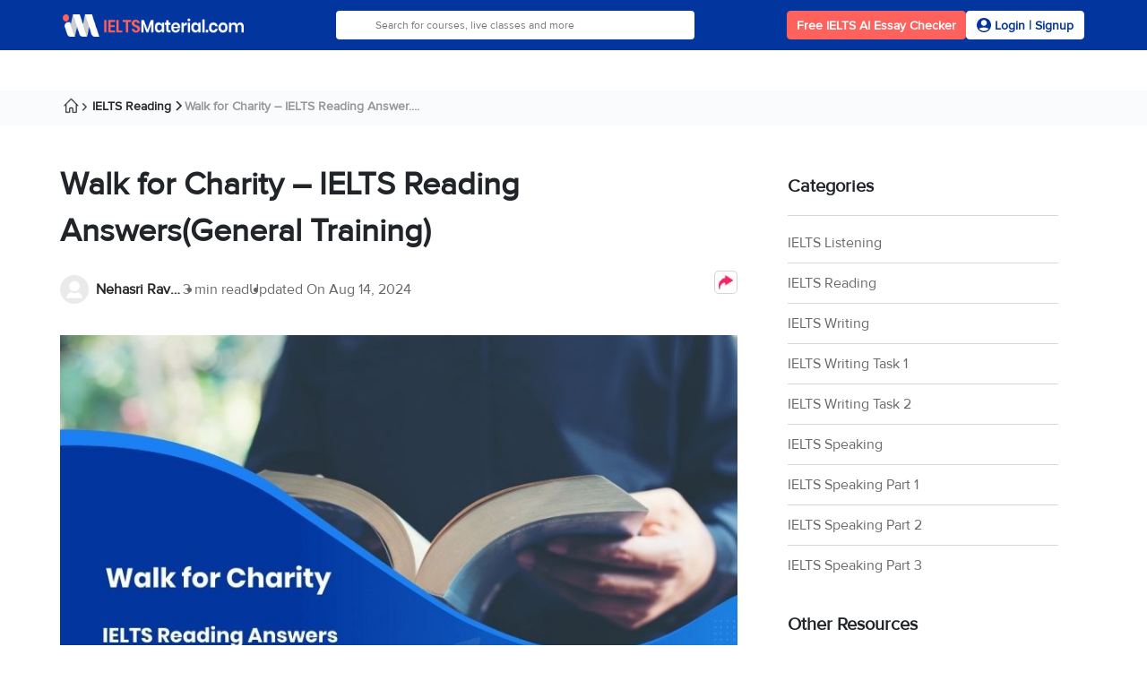

--- FILE ---
content_type: text/html; charset=UTF-8
request_url: https://ieltsmaterial.com/walk-for-charity-reading-answers/
body_size: 16938
content:
<!DOCTYPE html>
<html lang="en-US">

<head>
    <meta charset="UTF-8">
    <meta http-equiv="X-UA-Compatible" content="IE=edge">
    <link rel="apple-touch-icon" href="https://ieltsmaterial.com/v2/images/version2/favicon-ielts.png">
    <meta name="viewport" content="width=device-width, initial-scale=1.0">
    <link rel="shortcut icon" type="image/x-icon" href="https://ieltsmaterial.com/v2/images/version2/favicon-ielts.png">
    <link rel="apple-touch-icon" href="https://ieltsmaterial.com/v2/images/version2/favicon-ielts.png">
    

    <!-- FreeStart Ads start -->
    <!-- PLACE THIS SECTION INSIDE OF YOUR HEAD TAGS -->
    <!-- Below is a recommended list of pre-connections, which allow the network to establish each connection quicker, speeding up response times and improving ad performance. -->
    <link rel="preconnect" href="https://a.pub.network/" crossorigin />
    <link rel="preconnect" href="https://b.pub.network/" crossorigin />
    <link rel="preconnect" href="https://c.pub.network/" crossorigin />
    <link rel="preconnect" href="https://d.pub.network/" crossorigin />
    <link rel="preconnect" href="https://c.amazon-adsystem.com" crossorigin />
    <link rel="preconnect" href="https://s.amazon-adsystem.com" crossorigin />
    <link rel="preconnect" href="https://btloader.com/" crossorigin />
    <link rel="preconnect" href="https://api.btloader.com/" crossorigin />
    <link rel="preconnect" href="https://cdn.confiant-integrations.net" crossorigin />
    <!-- Below is a link to a CSS file that accounts for Cumulative Layout Shift, a new Core Web Vitals subset that Google uses to help rank your site in search -->
    <!-- The file is intended to eliminate the layout shifts that are seen when ads load into the page. If you don't want to use this, simply remove this file -->
    <!-- To find out more about CLS, visit https://web.dev/vitals/ -->
    <link rel="stylesheet" href="https://a.pub.network/ieltsmaterial-com/cls.css">
    <!------------- End Free Start  --------------->


    <title>Walk for Charity – IELTS Reading Answers(General Training) | IELTSMaterial.com</title>
    <meta name="article:publisher" content="https://www.facebook.com/ieltsmaterial/">
<meta name="article:author" content="https://ieltsmaterial.com/author/nehasri-ravishenbagam/">
<meta name="robots" content="follow, index, max-snippet:-1, max-video-preview:-1, max-image-preview:large"/>
<meta name="author" content="Nehasri Ravishenbagam"/>
<meta property="og:locale" content="en_US"/>
<meta property="og:type" content="article"/>
<meta property="og:title" content="Walk for Charity – IELTS Reading Answers(General Training) | IELTSMaterial.com"/>
<meta property="og:url" content="https://ieltsmaterial.com/walk-for-charity-reading-answers/"/>
<meta property="og:site_name" content="IELTSMaterial.com"/>
<meta property="og:description" content=""/>
<meta property="og:image" content="https://ieltsmaterial.com/wp-content/uploads/2020/12/IELTS-General-Training-Writing-Task-2-Sample-Questions-2013-–-2020-Model-Answers-PDF-2021-02-10T124147.535.jpg"/>
<meta property="twitter:image" content="https://ieltsmaterial.com/wp-content/uploads/2020/12/IELTS-General-Training-Writing-Task-2-Sample-Questions-2013-–-2020-Model-Answers-PDF-2021-02-10T124147.535.jpg"/>
<meta property="twitter:card" content="summary_large_image"/>
<meta property="twitter:site" content="@IeltsMaterial1"/>
<meta property="twitter:title" content="Walk for Charity – IELTS Reading Answers(General Training) | IELTSMaterial.com"/>
<meta property="twitter:description" content=""/>
<meta property="article:modified_time" content="2024-08-14 13:28:05"/>
<meta property="article:published_time" content="2022-03-21 00:00:48"/>
<meta name="csrf-param" content="_csrf-frontend">
<meta name="csrf-token" content="-HJ60F1YaS-BjDFZbWGZqaBYQ0gsKtjUwL5iAkYc-pnJERClN28Dd8bVZAtUNvTx4mxyOl5I6eSTiVtwKUyJ7w==">

<link rel="canonical" href="https://ieltsmaterial.com/walk-for-charity-reading-answers/"/>
<link rel="preload" as="image" imagesrcset="https://ieltsmaterial.com/wp-content/uploads/2020/12/IELTS-General-Training-Writing-Task-2-Sample-Questions-2013-–-2020-Model-Answers-PDF-2021-02-10T124147.535.jpg" href="https://ieltsmaterial.com/wp-content/uploads/2020/12/IELTS-General-Training-Writing-Task-2-Sample-Questions-2013-–-2020-Model-Answers-PDF-2021-02-10T124147.535.jpg"/>
<link href="/v3/bootstrap/css/select2.min.css?v=1719378386" rel="stylesheet" defer>
<link href="/v3/css/site.module.css?v=1727241532" rel="stylesheet">
<link href="/v3/bootstrap/css/bootstrap.min.css?v=1717997166" rel="stylesheet">
<link href="/v3/bootstrap/css/intlTelInput.min.css?v=1717997166" rel="stylesheet" defer>
<link href="/v3/css/article.module.css?v=1743063282" rel="stylesheet">
<link href="/v3/css/share.css?v=1717997166" rel="stylesheet">
<link href="/assets/72f7006/build/css/intlTelInput.css?v=1729599728" rel="stylesheet">    <!-- Schema.org -->

            <script type="application/ld+json">{"@context":"http:\/\/schema.org","@type":"Article","headline":"Walk for Charity &#8211; IELTS Reading Answers(General Training)","image":"https:\/\/ieltsmaterial.com\/wp-content\/uploads\/2020\/12\/IELTS-General-Training-Writing-Task-2-Sample-Questions-2013-\u2013-2020-Model-Answers-PDF-2021-02-10T124147.535.jpg","datePublished":"2022-03-21 00:00:48","dateModified":"2024-08-14 13:28:05","description":"","wordcount":493,"mainEntityOfPage":{"@type":"WebPage","@id":"https:\/\/ieltsmaterial.com\/walk-for-charity-reading-answers\/"},"author":{"@type":"Person","name":"Nehasri Ravishenbagam","url":"https:\/\/ieltsmaterial.com\/author\/nehasri-ravishenbagam\/"},"publisher":{"@type":"Organization","name":"IELTSMaterial","url":"https:\/\/ieltsmaterial.com","sameAs":["https:\/\/www.facebook.com\/ieltsmaterial\/","https:\/\/twitter.com\/IeltsMaterial1"],"logo":{"@type":"ImageObject","url":"https:\/\/ieltsmaterial.com\/images\/theme\/ielts_material_logo.png"}}}</script>            <script>
                var ielts = {};
        ielts.config = {
            isLogin: false,
            previous_url: '',
            page_url: 'https://ieltsmaterial.com/walk-for-charity-reading-answers/',
            platform: 'web',
        }
    </script>
    <!-- Schema.org END-->
    <!-- Google Tag Manager -->
    <script>
        (function(w, d, s, l, i) {
            w[l] = w[l] || [];
            w[l].push({
                'gtm.start': new Date().getTime(),
                event: 'gtm.js'
            });
            var f = d.getElementsByTagName(s)[0],
                j = d.createElement(s),
                dl = l != 'dataLayer' ? '&l=' + l : '';
            j.async = true;
            j.defer = true;
            j.src =
                'https://www.googletagmanager.com/gtm.js?id=' + i + dl;
            f.parentNode.insertBefore(j, f);
        })(window, document, 'script', 'dataLayer', 'GTM-P6ZHVJP');
    </script>
    <!-- End Google Tag Manager -->
    <!-- script for google double click ad -->
    <script>
        var googletag = googletag || {};
        googletag.cmd = googletag.cmd || [];
        // GPT slots
        var gptAdSlots = [];
        googletag.cmd.push(function() {
                        // Configure SRA
            googletag.pubads().enableSingleRequest();
            // Start ad fetching
            googletag.enableServices();
        });
    </script>
    <script async src='https://securepubads.g.doubleclick.net/tag/js/gpt.js'></script>
    
    <script data-cfasync="false" type="text/javascript">
        var freestar = freestar || {};
        freestar.queue = freestar.queue || [];
        freestar.config = freestar.config || {};
        freestar.config.enabled_slots = [];
        freestar.initCallback = function () { (freestar.config.enabled_slots.length === 0) ? freestar.initCallbackCalled = false : freestar.newAdSlots(freestar.config.enabled_slots) }
    </script>
    <script src="https://a.pub.network/ieltsmaterial-com/pubfig.min.js" data-cfasync="false" async></script>

    <!-- End script for google double click ad -->
</head>

<body data-category="IELTS Reading" data-subcategory="Walk for Charity &#8211; IELTS Reading Answer....">
    <!-- Google Tag Manager (noscript) -->
    <noscript><iframe src="https://www.googletagmanager.com/ns.html?id=GTM-P6ZHVJP" height="0" width="0" style="display:none;visibility:hidden"></iframe></noscript>
    <!-- End Google Tag Manager (noscript) -->
        

<header class="ielts-header container-fluid p-0">
    <div class="ielts-header-top container">
        <div class="ielts-header-mobile">
            <span class="ieltsmaterialIcons hamburger-icon mobile_only"></span>
            <a aria-label="IELTS Logo" href="/" class="ielts-header-logo-link">
                <img class="ielts-header-logo" width="202" height="22" src="/v3/images/homepage/desktop/ielts_material_logo.png" alt="ielts-material">
            </a>
            <span class="ieltsmaterialIcons searchIcon mobile_only"></span>
        </div>
        <div class="ielts-search-bar">
            <form action="/search/">
                <input type="text" placeholder="Search for courses, live classes and more" class="ielts-search-input autoCompleteField" id="autoComplete1" tabindex="0" name="q" autocomplete="off">
            </form>
        </div>
        <div class="desktop_only">
            <div class="ielts-header-actions ">
                                    <button aria-label="Free IELTS AI Essay Checker" class="ielts-header-book-demo-btn essayCheckerRedirect" data-ctatext="Free IELTS AI Essay Checker" data-ctaposition="dynamic-cta-header-1">Free IELTS AI Essay Checker</button>
                                                    <button aria-label="Signup Now Button" class="ielts-login-signup-btn getLoginForm" data-ctatext="Signup Now" data-ctaposition="dynamic-cta-header-2">
                        <span class="ieltsmaterialIcons userIcon2"></span>
                        <span class="ielts-header-login-btn-txt">Login&nbsp;|&nbsp;Signup</span>
                    </button>
                            </div>
        </div>
    </div>
    <div class="secondaryHeader" id="secondary-header"></div>
</header>    <main id="blog-post">
        <div id="spin-wheel" class="spin-wheel" style="display:none;"></div>
                    <script type="application/ld+json">{"@context":"http:\/\/schema.org","@type":"BreadcrumbList","itemListElement":[{"@type":"ListItem","position":1,"item":{"@type":"WebPage","@id":"https:\/\/ieltsmaterial.com","name":"Home"}},{"@type":"ListItem","position":2,"item":{"@type":"WebPage","@id":"https:\/\/ieltsmaterial.com\/reading","name":"IELTS Reading"}},{"@type":"ListItem","position":3,"item":{"@type":"WebPage","@id":"https:\/\/ieltsmaterial.com\/walk-for-charity-reading-answers","name":"Walk for Charity \u2013 IELTS Reading Answer...."}}]}</script>            <nav class="breadCrumb">
                <div class="container">
                    <ul class="breadcrumb"><li><a class="homeIcon" href="/" title="Home"></a></li>
<li><a href="https://ieltsmaterial.com/reading" title="IELTS Reading">IELTS Reading</a></li>
<li class="active">Walk for Charity – IELTS Reading Answer....</li>
</ul>                </div>
            </nav>
                        <div class="container">
    <div class="articleBody">
        <div class="row">
            <div class="col-md-8">
                <article>
                    <h1>Walk for Charity &#8211; IELTS Reading Answers(General Training)</h1>
                    <div class="updated-info d-flex flex-wrap">
                        <div class="updatedBy">
                            <img fetchpriority="high" src="/v3/images/defaultuser.webp" alt="Nehasri Ravishenbagam" width="32" height="32">
                            <a href="/author/nehasri-ravishenbagam/" title="Nehasri Ravishenbagam">Nehasri Ravishenbagam</a>
                        </div>
                                                    <div class="readTime">
                                <p>3 min read</p>
                            </div>
                                                <p class="lastUpdateOn">Updated On <time>Aug 14, 2024 </time></p>
                        <div class="news-shareButtonSection position-relative">
                            <button class="shareButton" onclick="toggleTooltip(event)" aria-label="shareButton">
                                <img height="26" width="26" alt="arrow" src="https://ieltsmaterial.com/v3/images/arrow.webp" style="z-index:-1" />
                            </button>
                            <div class="tooltipContainer position-absolute tooltipContainerV2">
                                <ul>
                                    <li class="d-flex justify-content-between align-items-center" onclick="copyLink('42')">
                                        <div class="d-flex align-items-center gap-3">
                                            <span class="copyIcon"></span>
                                            <input type="hidden" value="https://ieltsmaterial.com/walk-for-charity-reading-answers/" id="42">
                                            <p id="copylink42">Copy link</p>
                                        </div>
                                        <div class="hide" id="hide42">
                                            <span class="ieltsmaterialIcons shareCheckIcon"></span>
                                        </div>
                                    </li>
                                    <li>
                                        <div class="d-flex align-items-center gap-3">
                                            <span class="whatsappIcon"></span>
                                            <a aria-label="Share Link" target="_blank" href="https://api.whatsapp.com/send?text=https://ieltsmaterial.com/walk-for-charity-reading-answers/">
                                                <p>Share on Whatsapp</p>
                                            </a>
                                        </div>
                                    </li>
                                    <li>
                                        <div class="d-flex align-items-center gap-3 sendemail">
                                            <span class="emailShareIcon"></span>
                                            <a aria-label="Share Link" target="_blank" href="mailto:{to}?subject=Checkout this link for IELTS Reading&body=Hi,%0D%0A Hope you are doing well. Please go through the below link. It has a most important information for IELTS Reading.%0D%0A https://ieltsmaterial.com/walk-for-charity-reading-answers/">
                                                <p>Share on Email</p>
                                            </a>
                                        </div>
                                    </li>
                                    <li>
                                        <div class="d-flex align-items-center gap-3">
                                            <span class="linkedinIcon"></span>
                                            <a aria-label="Share Link" target="_blank" href="https://www.linkedin.com/shareArticle?mini=true&url=https://ieltsmaterial.com/walk-for-charity-reading-answers/">
                                                <p>Share on Linkedin</p>
                                            </a>
                                        </div>
                                    </li>
                                </ul>
                            </div>
                        </div>
                    </div>

                    
                    <div class="bannerImg">
                        <figure>
                            <img fetchpriority="high" src="https://ieltsmaterial.com/wp-content/uploads/2020/12/IELTS-General-Training-Writing-Task-2-Sample-Questions-2013-–-2020-Model-Answers-PDF-2021-02-10T124147.535.jpg" alt="" width="756" height="393">
                        </figure>
                    </div>
                                                <div class="table-content-ctn">
        <h3 class="table-content-heading">
            <span>Table of Contents</span>
            <span class="ieltsmaterialIcons downArrowIcon"></span>
        </h3>
        <ul class="table-content">
                                <li><a target="_self" href="#Walk-for-Charity" attr-id="Walk-for-Charity" class="scrollh2">Walk for Charity</a></li>
                                <li><a target="_self" href="#Answers" attr-id="Answers" class="scrollh2">Answers</a></li>
                    </ul>
    </div>
                                        
<div class="ielts-cue-card-sixth">
    <div class="ielts-cue-card-sixth-absolute">
        <img class="lazyload" loading="lazy" src="/v3/images/homepage/desktop/ielts_material_logo.png" height="10" width="100" alt="ielts logo">
    </div>
    <div class="ielts-cue-card-sixth-relative">
        <img class="lazyload" loading="lazy" src="/v3/images/article/cta-assets/cta-3-img-mob.webp" alt="ielts img">
        <div class="ielts-cue-card-sixth-txt">
            <p class="ielts-cue-card-sixth-heading">Limited-Time Offer : Access a FREE 10-Day IELTS Study Plan!</p>
                            <button aria-label="Dynamic ATF" class="ielts-cue-card-sixth-btn getLeadForm" data-ctatext="Download Study Plan" data-ctaposition="dynamic-cta-atf" data-redirecturl="https://ieltsmaterial-content.s3.ap-south-1.amazonaws.com/material/speaking-study-plan.pdf" data-utmmedium="dynamic_cta_atf">
                    Download Study Plan                </button>
                    </div>
    </div>
</div>                    <section class="articleInfo">
                        <div id="tempRoot">
<p>The Academic passage&nbsp;<strong>&lsquo;Walk for Charity&rsquo;</strong>&nbsp;is a reading passage that appeared in an IELTS Test.</p>
<p>Since questions get repeated in the IELTS exam, these passages are ideal for practice. If you want more practice, try taking an&nbsp;<a title="IELTS reading practice test." href="https://ieltsmaterial.com/ielts-reading-practice-test/">IELTS reading practice test.</a></p>
<h2 style="text-align: center" id="Walk-for-Charity" class="scrollToh2CSS" name="Walk-for-Charity">Walk for Charity</h2>
<div class="scrollContent">
<p><img loading="lazy" decoding="async" class="alignnone size-full wp-image-48139 aligncenter" src="https://ieltsmaterial.com/wp-content/uploads/2020/11/Walk-for-Charity_0001__1606219278_49.205.226.145.jpg" alt="walk for charity 1" width="691" height="941"><img loading="lazy" decoding="async" class="alignnone size-full wp-image-48142 aligncenter" src="https://ieltsmaterial.com/wp-content/uploads/2020/11/Walk-for-Charity_0002__1606219321_49.205.226.145.jpg" alt="walk for charity 2" width="707" height="951"></p>
<p><img loading="lazy" decoding="async" class="alignnone size-full wp-image-48144 aligncenter" src="https://ieltsmaterial.com/wp-content/uploads/2020/11/Walk-for-Charity_0003.jpg" alt="walk for charity 3" width="699" height="417"></p>
</div>
<h2 id="Answers" class="scrollToh2CSS" name="Answers">Answers</h2>
<div class="hideAndShowDiv" data-utmsource="ielts_material">
<div class="unloackAnswer">
<p class="show-hide">Unlock Answers</p>
<p class="unlockAnswersText">
</div>
<div class="sh-panel">
<div class="table-responsive">
<table style="width: 100%">
<tbody>
<tr>
<th><b>Question number&nbsp;</b></th>
<th><b>Answer&nbsp;</b></th>
<th><b>Explanation</b></th>
</tr>
</tbody>
<tbody>
<tr>
<td><span style="font-weight: 400">1</span></td>
<td><span style="font-weight: 400">Weldowm</span></td>
<td><span style="font-weight: 400">The opening lines of the first passage address as follows:&nbsp; &ldquo;Dear Friends, the information is mentioned that please join us for our annual walk for charity. </span><b>Starting</b> <b>in Weldown</b><span style="font-weight: 400">, you and your friends can choose a delightful 10, 20 or </span><b>30-kilometre route</b><span style="font-weight: 400">.&rdquo; Therefore, the starting point of a 30 km walk is Weldown. Hence, the correct answer is &lsquo;Weldown&rsquo;.&nbsp;</span></td>
</tr>
</tbody>
<tbody>
<tr>
<td><span style="font-weight: 400">2</span></td>
<td><span style="font-weight: 400">10:30 (a.m)</span></td>
<td><span style="font-weight: 400">Under the start</span> <span style="font-weight: 400">times category the latest start time for </span><b>20 km</b><span style="font-weight: 400"> is mentioned as 8 &ndash; </span><b>10.30 a.m</b><span style="font-weight: 400">. Therefore, the starting time is 8 to 10.30. Hence, the correct answer is &lsquo;10.30 a.m&rsquo;.&nbsp;</span></td>
</tr>
</tbody>
<tbody>
<tr>
<td><span style="font-weight: 400">3</span></td>
<td><span style="font-weight: 400">New shoes</span></td>
<td><span style="font-weight: 400">The clothing category conveys that &ldquo;If rain is forecast, bring some protection and be prepared for all eventualities. It is better to wear shoes that have been worn in, rather than ones that are new.&rdquo; From the aforementioned lines, we can infer that the warning has been made against new shoes. Hence, the correct answer is &lsquo;new shoes&rsquo;.&nbsp;</span></td>
</tr>
</tbody>
</table>
</div>
<div class="table-responsive">
<table style="width: 100%">
<tbody>
<tr>
<td style="width: 12.4848%"><span style="font-weight: 400">4</span></td>
<td style="width: 1.21212%"><span style="font-weight: 400">(the) marshals</span></td>
<td style="width: 86.9091%"><span style="font-weight: 400">As per </span><b>route maps</b><span style="font-weight: 400"> category &ldquo;the route will be sign-posted and marshalled. Besides that, If you need help along the route, please inform one of the marshals.&rdquo; From the lines stated above we can deduce that marshals are going to help the participants on the route. </span><b>&nbsp;</b><span style="font-weight: 400">Hence, the correct answer is &lsquo;the marshals&rsquo;.</span></td>
</tr>
</tbody>
<tbody>
<tr>
<td style="width: 12.4848%"><span style="font-weight: 400">5</span></td>
<td style="width: 1.21212%"><span style="font-weight: 400">Fenton</span></td>
<td style="width: 86.9091%"><span style="font-weight: 400">The </span><b>buses</b><span style="font-weight: 400"> category mentions that for the 10 and </span><b>20 km routes</b><span style="font-weight: 400">, a bus will be waiting at &ldquo;</span><b>Fenton</b> <b>to take back to Weldown</b><span style="font-weight: 400">.&rdquo; Since the aforementioned lines state that the bus will wait at Fenton, therefore the walk ends at Fenton. Hence, the correct answer is &lsquo;Fenton&rsquo;.</span></td>
</tr>
</tbody>
<tbody>
<tr>
<td style="width: 12.4848%"><span style="font-weight: 400">6</span></td>
<td style="width: 1.21212%"><span style="font-weight: 400">Every half-hour</span></td>
<td style="width: 86.9091%"><span style="font-weight: 400">&ldquo;For the 10 and 20 km routes, a bus will be waiting at Fenton to transport you back to Weldown; the bus will leave every half-hour starting at midday, according to the bus category.The lines clearly say that the bus departs every half-hour. Hence, the correct answer is &lsquo;every half-hour&rsquo;.</span></td>
</tr>
</tbody>
<tbody>
<tr>
<td style="width: 12.4848%"><span style="font-weight: 400">7</span></td>
<td style="width: 1.21212%"><span style="font-weight: 400">10 kilometre</span></td>
<td style="width: 86.9091%"><span style="font-weight: 400">As shown in the diagram, the 10 km walk is marked with blue colour,&nbsp; starting from Weldown and finishing at Fenton does not cross Lower Brence. The 20 km walk, marked with green and 30 km with black, passes through Lower Brence and then reaches Fenton. Hence, the correct answer is &lsquo;10 kilometres&rsquo;.</span></td>
</tr>
</tbody>
</table>
</div>
</div>
</div>
<h4><span id="Check_More_IELTS_Reading_Answers">Check More IELTS Reading Answers</span></h4>
<table style="width: 100%">
<tbody>
<tr>
<td><a href="https://ieltsmaterial.com/bath-international-music-festival-answers/" target="_blank" rel="noopener noreferrer">Bath International Music Festival Answers</a></td>
<td><a href="https://ieltsmaterial.com/the-weeks-best-reading-answers/" target="_blank" rel="noopener noreferrer">The Weeks Best Reading Answers</a></td>
</tr>
<tr>
<td><a href="https://ieltsmaterial.com/the-emplyment-pages-reading-answers/" target="_blank" rel="noopener noreferrer">The Emplyment Pages Reading Answers</a></td>
<td><a href="https://ieltsmaterial.com/the-best-travel-wallets-reading-answers/" target="_blank" rel="noopener noreferrer">The Best Travel Wallets Reading Answers</a></td>
</tr>
<tr>
<td><a href="https://ieltsmaterial.com/hearing-impairment-or-other-auditory-answers/" target="_blank" rel="noopener noreferrer">Hearing Impairment Or Other Auditory Answers</a></td>
<td><a href="https://ieltsmaterial.com/national-cuisine-and-tourism-answers/" target="_blank" rel="noopener noreferrer">National Cuisine And Tourism Answers</a></td>
</tr>
</tbody>
</table>
<p><b>Also check :</b></p>
<div id="ielts-689123891" class="ielts-content">
<div id="00000001-fbcbc75d-fea3-4cb0-a7e1-0d8be0114bdb" class="_ap_apex_ad" data-section="00000001-fbcbc75d-fea3-4cb0-a7e1-0d8be0114bdb" data-orig-id="055c6fbe-76af-4227-83ac-8aee7643e5e7" data-render-time="1602648815215" data-ap-network="adpTags" data-refresh-time="1602648826498" data-timeout="232">
<div id="ADP_41337_responsivexresponsive_00000001-fbcbc75d-fea3-4cb0-a7e1-0d8be0114bdb" data-google-query-id="CJuOs4ycs-wCFcsItwAdzzsIKA">
<ul>
<li id="google_ads_iframe_/103512698/22031187786_2__container__"><a href="https://ieltsmaterial.com/reading/">IELTS Reading</a></li>
<li><a href="https://ieltsmaterial.com/true-false-not-given-ielts-reading/">True False Not Given IELTS Reading</a></li>
<li><a href="https://ieltsmaterial.com/ielts-reading-recent-actual-test/">IELTS Reading recent actual test</a></li>
<li><a href="https://ieltsmaterial.com/tips-and-techniques-to-increase-your-ielts-reading-speed/">Tips to Improve IELTS Reading Skills</a></li>
<li><a href="https://ieltsmaterial.com/101-ielts-reading-past-papers-with-answer-key/">IELTS Academic Reading test papers with answers pdf</a></li>
</ul>
</div>
</div>
</div>
</div>
                    </section>
                                    </article>
                <section class="pratciceTestOption">
    <h2>Practice IELTS Reading based on question types</h2>
    <div class="row">

                                        <div class="questionType mcq">
                <a href="https://ieltsmaterial.com/ielts-reading-multiple-choice-questions/">Reading Multiple Choice Questions<i class="ieltsmaterialIcons redirectIcon"></i></a>
            </div>
                                <div class="questionType trueFalse">
                <a href="https://ieltsmaterial.com/true-false-not-given-ielts-reading/">True/False/Not Given<i class="ieltsmaterialIcons redirectIcon"></i></a>
            </div>
                                <div class="questionType sentence">
                <a href="https://ieltsmaterial.com/ielts-reading-yes-no-not-given/">Yes/No/Not Given<i class="ieltsmaterialIcons redirectIcon"></i></a>
            </div>
                                <div class="questionType yesNo">
                <a href="https://ieltsmaterial.com/ielts-reading-sentence-completion/">Reading Sentence Completion<i class="ieltsmaterialIcons redirectIcon"></i></a>
            </div>
                                <div class="questionType summary">
                <a href="https://ieltsmaterial.com/ielts-reading-summary-completion/">Reading Summary Completion<i class="ieltsmaterialIcons redirectIcon"></i></a>
            </div>
                                <div class="questionType completeTable">
                <a href="https://ieltsmaterial.com/ielts-reading-table-completion/">Reading Table Completion<i class="ieltsmaterialIcons redirectIcon"></i></a>
            </div>
                                <div class="questionType mcq">
                <a href="https://ieltsmaterial.com/ielts-reading-tips-practice-test-matching-headings-to-paragraphs/">Reading Matching Headings<i class="ieltsmaterialIcons redirectIcon"></i></a>
            </div>
                                <div class="questionType trueFalse">
                <a href="https://ieltsmaterial.com/ielts-reading-matching-features/">Reading Matching features<i class="ieltsmaterialIcons redirectIcon"></i></a>
            </div>
                                <div class="questionType sentence">
                <a href="https://ieltsmaterial.com/diagram-completion-ielts-reading/">Reading Diagram Completion<i class="ieltsmaterialIcons redirectIcon"></i></a>
            </div>
                                <div class="questionType yesNo">
                <a href="https://ieltsmaterial.com/ielts-reading-matching-sentence-endings/">Reading Matching Sentence endings<i class="ieltsmaterialIcons redirectIcon"></i></a>
            </div>
                                <div class="questionType summary">
                <a href="https://ieltsmaterial.com/ielts-reading-short-answer-questions/">Reading Short Answer Questions<i class="ieltsmaterialIcons redirectIcon"></i></a>
            </div>
            </div>
</section>
                <div class="ielts-cue-card-seventh">
    <div class="ielts-cue-card-sixth-absolute">
        <img src="/v3/images/homepage/desktop/ielts_material_logo.png" height="10" width="100" alt="ielts logo">
    </div>
    <div class="ielts-cue-card-sixth-relative">
        <img src="/v3/images/article/cta-assets/cta-2-img-mob.webp" alt="ielts img" class="btf-girl-img">
        <div class="ielts-cue-card-sixth-txt">
            <p class="ielts-cue-card-sixth-heading">Start Preparing for IELTS: Get Your 10-Day Study Plan Today!</p>
                            <button aria-label="Dynamic ATF" class="ielts-cue-card-sixth-btn getLeadForm" data-ctatext="Download Study Plan" data-ctaposition="dynamic-cta-btf" data-redirecturl="https://ieltsmaterial-content.s3.ap-south-1.amazonaws.com/material/writing-study-plan.pdf" data-utmmedium="dynamic_cta_btf">
                    Download Study Plan                </button>
            
        </div>
    </div>
</div>                <div class="removeFixedSidebar">
                    <!-- Do not Delete this -->
                </div>
            </div>
            <div class="col-md-4">
                
<aside>
    <div class="sideBarImportantLinks">
        <h2>Categories</h2>
        <div class="importantLinkList">
                            <div class="importantLinkDiv d-flex flex-wrap">

                    <!--                         <div class="importantLinkImg">
                            <img src="/images/theme/category/listening.webp" alt="IELTS Listening">
                        </div>
                     -->

                    <div class="importantLinkText">
                        <a href="https://ieltsmaterial.com/ielts-listening/" title="IELTS Listening">IELTS Listening</a>
                    </div>
                </div>
                            <div class="importantLinkDiv d-flex flex-wrap">

                    <!--                         <div class="importantLinkImg">
                            <img src="/images/theme/category/reading.webp" alt="IELTS Reading">
                        </div>
                     -->

                    <div class="importantLinkText">
                        <a href="https://ieltsmaterial.com/reading/" title="IELTS Reading">IELTS Reading</a>
                    </div>
                </div>
                            <div class="importantLinkDiv d-flex flex-wrap">

                    <!--                         <div class="importantLinkImg">
                            <img src="/images/theme/category/writing.webp" alt="IELTS Writing">
                        </div>
                     -->

                    <div class="importantLinkText">
                        <a href="https://ieltsmaterial.com/writing/" title="IELTS Writing">IELTS Writing</a>
                    </div>
                </div>
                            <div class="importantLinkDiv d-flex flex-wrap">

                    <!--                         <div class="importantLinkImg">
                            <img src="/images/theme/category/writing-task-1.webp" alt="IELTS Writing Task 1">
                        </div>
                     -->

                    <div class="importantLinkText">
                        <a href="https://ieltsmaterial.com/writing/writing-task-1/" title="IELTS Writing Task 1">IELTS Writing Task 1</a>
                    </div>
                </div>
                            <div class="importantLinkDiv d-flex flex-wrap">

                    <!--                         <div class="importantLinkImg">
                            <img src="/images/theme/category/writing-task-2.webp" alt="IELTS Writing Task 2">
                        </div>
                     -->

                    <div class="importantLinkText">
                        <a href="https://ieltsmaterial.com/writing/writing-task-2/" title="IELTS Writing Task 2">IELTS Writing Task 2</a>
                    </div>
                </div>
                            <div class="importantLinkDiv d-flex flex-wrap">

                    <!--                         <div class="importantLinkImg">
                            <img src="/images/theme/category/speaking.webp" alt="IELTS Speaking">
                        </div>
                     -->

                    <div class="importantLinkText">
                        <a href="https://ieltsmaterial.com/speaking/" title="IELTS Speaking">IELTS Speaking</a>
                    </div>
                </div>
                            <div class="importantLinkDiv d-flex flex-wrap">

                    <!--                         <div class="importantLinkImg">
                            <img src="/images/theme/category/ielts-speaking-part-1.webp" alt="IELTS Speaking Part 1">
                        </div>
                     -->

                    <div class="importantLinkText">
                        <a href="https://ieltsmaterial.com/speaking/ielts-speaking-part-1/" title="IELTS Speaking Part 1">IELTS Speaking Part 1</a>
                    </div>
                </div>
                            <div class="importantLinkDiv d-flex flex-wrap">

                    <!--                         <div class="importantLinkImg">
                            <img src="/images/theme/category/ielts-speaking-part-2.webp" alt="IELTS Speaking Part 2">
                        </div>
                     -->

                    <div class="importantLinkText">
                        <a href="https://ieltsmaterial.com/speaking/ielts-speaking-part-2/" title="IELTS Speaking Part 2">IELTS Speaking Part 2</a>
                    </div>
                </div>
                            <div class="importantLinkDiv d-flex flex-wrap">

                    <!--                         <div class="importantLinkImg">
                            <img src="/images/theme/category/ielts-speaking-part-3.webp" alt="IELTS Speaking Part 3">
                        </div>
                     -->

                    <div class="importantLinkText">
                        <a href="https://ieltsmaterial.com/speaking/ielts-speaking-part-3/" title="IELTS Speaking Part 3">IELTS Speaking Part 3</a>
                    </div>
                </div>
                    </div>
    </div>
</aside>                
<aside>
    <div class="sideBarImportantLinks">
        <h2>Other Resources</h2>
        <div class="importantLinkList">
                            <div class="importantLinkDiv d-flex flex-wrap">

                    <!--  -->

                    <div class="importantLinkText">
                        <a href="https://ieltsmaterial.com/ielts-band-score/" title="IELTS Band Score">IELTS Band Score</a>
                    </div>
                </div>
                            <div class="importantLinkDiv d-flex flex-wrap">

                    <!--  -->

                    <div class="importantLinkText">
                        <a href="https://ieltsmaterial.com/ielts-registration/" title="IELTS Registration">IELTS Registration</a>
                    </div>
                </div>
                            <div class="importantLinkDiv d-flex flex-wrap">

                    <!--  -->

                    <div class="importantLinkText">
                        <a href="https://ieltsmaterial.com/ielts-practice-tests/" title="IELTS Practice Tests">IELTS Practice Tests</a>
                    </div>
                </div>
                            <div class="importantLinkDiv d-flex flex-wrap">

                    <!--  -->

                    <div class="importantLinkText">
                        <a href="https://ieltsmaterial.com/ielts-books/" title="IELTS Books">IELTS Books</a>
                    </div>
                </div>
                            <div class="importantLinkDiv d-flex flex-wrap">

                    <!--  -->

                    <div class="importantLinkText">
                        <a href="https://ieltsmaterial.com/ielts-exam-preparation-tips/" title="IELTS Preparation Tips">IELTS Preparation Tips</a>
                    </div>
                </div>
                            <div class="importantLinkDiv d-flex flex-wrap">

                    <!--  -->

                    <div class="importantLinkText">
                        <a href="https://ieltsmaterial.com/ielts-vocabulary/" title="IELTS Vocabulary">IELTS Vocabulary</a>
                    </div>
                </div>
                            <div class="importantLinkDiv d-flex flex-wrap">

                    <!--  -->

                    <div class="importantLinkText">
                        <a href="https://ieltsmaterial.com/ielts-grammar/" title="IELTS Grammar">IELTS Grammar</a>
                    </div>
                </div>
                            <div class="importantLinkDiv d-flex flex-wrap">

                    <!--  -->

                    <div class="importantLinkText">
                        <a href="https://ieltsmaterial.com/stories/" title="IELTS Web Stories">IELTS Web Stories</a>
                    </div>
                </div>
                    </div>
    </div>
</aside>                <aside>
    <div class="sidebarWidget sidebarWidgetOutside formalSidebarWidget">
                    <figure class="desktop_only">
                <div class='lazy-ad' data-slot='0' data-freestar-ad='__336x600' id='ieltsmaterial-com_siderail_right_atf' style='text-align: center;'><script data-cfasync='false' type='text/javascript'>freestar.config.enabled_slots.push({ placementName: 'ieltsmaterial-com_siderail_right_atf', slotId: 'ieltsmaterial-com_siderail_right_atf' });</script></div>            </figure>
                    </div>
    <div class="sidebarWidgetDiv">
        <div class="sidebarWidget">
                        <figure class="desktop_only">
                <div class='lazy-ad' data-slot='1' data-freestar-ad='__336x600' id='ieltsmaterial-com_siderail_right_sticky' style='text-align: center;'><script data-cfasync='false' type='text/javascript'>freestar.config.enabled_slots.push({ placementName: 'ieltsmaterial-com_siderail_right_sticky', slotId: 'ieltsmaterial-com_siderail_right_sticky' });</script></div>            </figure>
                                </div>
        <div class="sidebarWidget">
            
            <button class="getLeadForm js-open-signup-form" data-ctatext="Book a free demo ad" data-ctaposition="dynamic-cta-side-ad-image-1" rel="nofollow">
                <img class="lazyload" loading="lazy" height="250" width="300" src="/v3/images/ielts-1-on-1.webp" alt="Ads Card">
            </button>

        </div>
    </div>
</aside>            </div>
        </div>
        <div class="authorBox">
            <div class="d-flex flex-wrap">
                <div class="authorImg">
                    <img src="/v3/images/defaultuser.webp" alt="Nehasri Ravishenbagam" width="186" height="186">
                </div>
                <div class="authorInfo ">
                    <h2 class="authorName">Nehasri Ravishenbagam</h2>
                    <p class="authorDesignation">Nehasri Ravishenbagam, a Senior Content Marketing Specialist and a Certified IELTS Trainer of 3 years, seamlessly blends her expertise in SEO with her passion for writing. As an SME, she creates engaging content & study materials for IELTS, CELPIP, PTE, TOEFL, PR and Study abroad topics. With a background in Literature, she also enjoys freelancing for websites and magazines to balance her profession in marketing and her passion for creativity!
</p>
                    <div class="aboutInfoSection">
                                                                    </div>
                </div>
            </div>
        </div>

        
        <section class="commentsContainer">
            <h3 id="post">Post your Comments</h3>
            <div class="commentSection">
                <div class="comment-response"></div>
                <div id="commentFormCtn" class="commentFormDiv" data-article-id="3965"></div>
                            </div>
        </section>

        
                    <section class="articleListSection">
                <h2>Recent Articles</h2>
                <div class="row">
                                            <div class="articleInfoDiv">
                            <img class="lazyload" loading="lazy" src="https://ieltsmaterial-content.s3.ap-south-1.amazonaws.com/blogContent/blogContent/ielts/blog/banner-images//ielts_ielts-reading-question-types_1742537001.webp" alt="IELTS Reading Question Types with Examples" alt="" width="263" height="137">
                            <div class="articleInfoText">
                                <a aria-label="Post Link" href="https://ieltsmaterial.com/ielts-reading-question-types-with-examples/" class="articleHeading">IELTS Reading Question Types with Examples</a>
                                <p>Nehasri Ravishenbagam</p>
                            </div>
                        </div>
                                            <div class="articleInfoDiv">
                            <img class="lazyload" loading="lazy" src="https://ieltsmaterial-content.s3.ap-south-1.amazonaws.com/blogContent/blogContent/ielts/blog/banner-images//ielts_how-is-ielts-reading-band-score-calculated_1726854097.webp" alt="How is IELTS Reading Band Score Calculated" alt="" width="263" height="137">
                            <div class="articleInfoText">
                                <a aria-label="Post Link" href="https://ieltsmaterial.com/how-is-ielts-reading-band-score-calculated/" class="articleHeading">How is IELTS Reading Band Score Calculated</a>
                                <p>Haniya Yashfeen</p>
                            </div>
                        </div>
                                            <div class="articleInfoDiv">
                            <img class="lazyload" loading="lazy" src="https://ieltsmaterial-content.s3.ap-south-1.amazonaws.com/blogContent/blogContent/ielts/blog/banner-images//ielts_how-to-improve-ielts-reading-score-from-5-to-7-in-30-days_1726312398.webp" alt="How to Improve IELTS Reading Score from 5 to 7 in 30 Days?" alt="" width="263" height="137">
                            <div class="articleInfoText">
                                <a aria-label="Post Link" href="https://ieltsmaterial.com/how-to-improve-ielts-reading-score-from-5-to-7-in-30-days/" class="articleHeading">How to Improve IELTS Reading Score from 5 to 7 in 30 Days?</a>
                                <p>Haniya Yashfeen</p>
                            </div>
                        </div>
                                            <div class="articleInfoDiv">
                            <img class="lazyload" loading="lazy" src="https://ieltsmaterial-content.s3.ap-south-1.amazonaws.com/blogContent/blogContent/ielts/blog/banner-images//ielts_band-score-for-25-correct-answers-in-ielts-reading_1726155933.webp" alt="Band Score for 25 Correct Answers in IELTS Reading" alt="" width="263" height="137">
                            <div class="articleInfoText">
                                <a aria-label="Post Link" href="https://ieltsmaterial.com/band-score-for-25-correct-answers-in-ielts-reading/" class="articleHeading">Band Score for 25 Correct Answers in IELTS Reading</a>
                                <p>Haniya Yashfeen</p>
                            </div>
                        </div>
                                    </div>
            </section>
            </div>
</div>

<!--     <div class="popupCard">
    <div class="d-flex flex-wrap">
        <i class="ieltsmaterialIcons closeCardPopup"></i>
        <div class="popupCardImg getLeadForm js-open-signup-form" data-ctatext="Book a free demo" data-ctaposition="dynamic-cta-footer-popup-2">
                            <img src="/v2/images/version2/ielts-1-on-1-ad.png" height="250" width="300" alt="Ad">
                    </div>
        <div class="popupCardInfo">
            <h2>IELTSMaterial Master Program </h2>
            <p class="popupSubtitle desktop_only">1:1 Live Training with Band 9 Teachers</p>
            <div class="usersRating">
                <p><i class="ieltsmaterialIcons fullStar"></i>
                    <i class="ieltsmaterialIcons fullStar"></i>
                    <i class="ieltsmaterialIcons fullStar"></i>
                    <i class="ieltsmaterialIcons fullStar"></i>
                    <i class="ieltsmaterialIcons fullStar"></i>
                </p>
                <p><span>4.9</span> (&nbsp;3452 Reviews&nbsp;)</p>
            </div>
            <div class="buyNowOPtion getDemoBookingForm" data-ctatext="Book a free demo" data-ctaposition="dynamic-cta-footer-popup-1">
                                    <a class="cta_button buyNow" href="javascript:void(0)" rel="nofollow noopener noreferrer">
                        Book a Free Demo                    </a>
                            </div>
        </div>
    </div>
</div> -->    </main>
            <link rel="preload" href="/v3/images/homepage/desktop/our-offices-bg.webp" as="image">
<div class="ielts-location  p-0">
    <section class="ourOffices lazyLoadImg desktop_only">
        <div class="container">
            <div class="row">
                <div class="col-md-6 locationTab">
                    <h2>Our Offices</h2>
                    <ul class="locationTabCities">
                        <li><input data-city="bengaluru" name="location" id="locationBengaluru" type="radio" checked><label for="locationBengaluru">Bengaluru</label></li><li><input data-city="gurgaon city scape" name="location" id="locationGurgaon City Scape" type="radio" ><label for="locationGurgaon City Scape">Gurgaon City Scape</label></li><li><input data-city="kolkata" name="location" id="locationKolkata" type="radio" ><label for="locationKolkata">Kolkata</label></li><li><input data-city="chennai" name="location" id="locationChennai" type="radio" ><label for="locationChennai">Chennai</label></li><li><input data-city="hyderabad" name="location" id="locationHyderabad" type="radio" ><label for="locationHyderabad">Hyderabad</label></li><li><input data-city="mumbai" name="location" id="locationMumbai" type="radio" ><label for="locationMumbai">Mumbai</label></li>                    </ul>
                    <div class="selectedCityArea">
                        <div class="cityLocationAddress" data-city="bengaluru"><h3>Bengaluru</h3><div class="row"><div class="col-md-6">Girnarsoft Education Services Pvt.Ltd.(GMU) Pride Hulkul,6th floor,601,116,Lalbagh Main Road,Bengaluru-560027</div><div class="col-md-6"><div class="locationPhone"><span class="ieltsmaterialIcons phoneGrayIcon"></span><span><a aria-label="phone" href="tel:+91-8512093920">+91-8512093920</a></span></div><div class="locationEmail"><span class="ieltsmaterialIcons emailGrayIcon"></span><span><a aria-label="email" href="mailto:admin@ieltsmaterial.in">admin@ieltsmaterial.in</a></span></div></div></div></div><div class="cityLocationAddress" data-city="gurgaon city scape"><h3>Gurgaon City Scape</h3><div class="row"><div class="col-md-6">Capital The City Scape 4TH Floor Sector 66 Gurgaon - 122018</div><div class="col-md-6"><div class="locationPhone"><span class="ieltsmaterialIcons phoneGrayIcon"></span><span><a aria-label="phone" href="tel:+91-8512093920">+91-8512093920</a></span></div><div class="locationEmail"><span class="ieltsmaterialIcons emailGrayIcon"></span><span><a aria-label="email" href="mailto:admin@ieltsmaterial.in">admin@ieltsmaterial.in</a></span></div></div></div></div><div class="cityLocationAddress" data-city="kolkata"><h3>Kolkata</h3><div class="row"><div class="col-md-6">Godrej Genesis 15th floor 1509 Salt lake Sector 5 Kolkata - 700091</div><div class="col-md-6"><div class="locationPhone"><span class="ieltsmaterialIcons phoneGrayIcon"></span><span><a aria-label="phone" href="tel:+91-8512093920">+91-8512093920</a></span></div><div class="locationEmail"><span class="ieltsmaterialIcons emailGrayIcon"></span><span><a aria-label="email" href="mailto:admin@ieltsmaterial.in">admin@ieltsmaterial.in</a></span></div></div></div></div><div class="cityLocationAddress" data-city="chennai"><h3>Chennai</h3><div class="row"><div class="col-md-6">The Executive Zone Shakti Tower 1, 766 Anna Salai Thousand Lights Chennai - 600002</div><div class="col-md-6"><div class="locationPhone"><span class="ieltsmaterialIcons phoneGrayIcon"></span><span><a aria-label="phone" href="tel:+91-8512093920">+91-8512093920</a></span></div><div class="locationEmail"><span class="ieltsmaterialIcons emailGrayIcon"></span><span><a aria-label="email" href="mailto:admin@ieltsmaterial.in">admin@ieltsmaterial.in</a></span></div></div></div></div><div class="cityLocationAddress" data-city="hyderabad"><h3>Hyderabad</h3><div class="row"><div class="col-md-6">GirnarSoft Education Services Pvt. Ltd (College Dhekho)Dega Towers, My Branch office Space, 2nd Floor,Raj Bhavan Rd, Raj Bhavan Quarters Colony, Somajiguda, Hyderabad, Telangana 500082</div><div class="col-md-6"><div class="locationPhone"><span class="ieltsmaterialIcons phoneGrayIcon"></span><span><a aria-label="phone" href="tel:+91-8512093920">+91-8512093920</a></span></div><div class="locationEmail"><span class="ieltsmaterialIcons emailGrayIcon"></span><span><a aria-label="email" href="mailto:admin@ieltsmaterial.in">admin@ieltsmaterial.in</a></span></div></div></div></div><div class="cityLocationAddress" data-city="mumbai"><h3>Mumbai</h3><div class="row"><div class="col-md-6">Kaledonia, 1st Floor, Sahar Rd, Andheri East, Mumbai, Maharashtra - 400069</div><div class="col-md-6"><div class="locationPhone"><span class="ieltsmaterialIcons phoneGrayIcon"></span><span><a aria-label="phone" href="tel:+91-8512093920">+91-8512093920</a></span></div><div class="locationEmail"><span class="ieltsmaterialIcons emailGrayIcon"></span><span><a aria-label="email" href="mailto:admin@ieltsmaterial.in">admin@ieltsmaterial.in</a></span></div></div></div></div>                    </div>
                </div>
                <div class="col-md-6 mapTab">
                    <div class="selectedCityMap" data-city="bengaluru"><iframe title="Bengaluru"  src="https://www.google.com/maps/embed?pb=!1m18!1m12!1m3!1d3888.213642997489!2d77.58372232556438!3d12.958176737355979!2m3!1f0!2f0!3f0!3m2!1i1024!2i768!4f13.1!3m3!1m2!1s0x3bae15dd6eef4d11%3A0xf1841d3838bbd407!2sPride%20Hulkul!5e0!3m2!1sen!2sin!4v1736248264730!5m2!1sen!2sin" width="600"  style="border:0; height:100%" allowfullscreen="" loading="lazy" referrerpolicy="no-referrer-when-downgrade"></iframe></div><div class="selectedCityMap" data-city="gurgaon city scape"><iframe title="Gurgaon City Scape"  src="https://www.google.com/maps/embed?pb=!1m18!1m12!1m3!1d3509.520630370655!2d77.05715327544958!3d28.403543275790565!2m3!1f0!2f0!3f0!3m2!1i1024!2i768!4f13.1!3m3!1m2!1s0x390d230e99156f19%3A0xc6388a4dabff3d4e!2sCapital%20Cityscape!5e0!3m2!1sen!2sin!4v1689153611573!5m2!1sen!2sin" width="600"  style="border:0; height:100%" allowfullscreen="" loading="lazy" referrerpolicy="no-referrer-when-downgrade"></iframe></div><div class="selectedCityMap" data-city="kolkata"><iframe title="Kolkata"  src="https://www.google.com/maps/embed?pb=!1m18!1m12!1m3!1d3684.161280582362!2d88.43122557525557!3d22.573070479491363!2m3!1f0!2f0!3f0!3m2!1i1024!2i768!4f13.1!3m3!1m2!1s0x3a02754101008535%3A0xe5a40f5bdaad26f8!2sGodrej%20Genesis!5e0!3m2!1sen!2sin!4v1689152668071!5m2!1sen!2sin" width="600"  style="border:0; height:100%" allowfullscreen="" loading="lazy" referrerpolicy="no-referrer-when-downgrade"></iframe></div><div class="selectedCityMap" data-city="chennai"><iframe title="Chennai"  src="https://www.google.com/maps/embed?pb=!1m18!1m12!1m3!1d3886.592478733046!2d80.2569553750306!3d13.061591887262086!2m3!1f0!2f0!3f0!3m2!1i1024!2i768!4f13.1!3m3!1m2!1s0x3a52674ac3090af1%3A0xcfb04f6b57c6be97!2sIELTSMaterial.com%20%7C%20IELTS%20Coaching%20%7C%20Canada%20Immigration%20Consultants!5e0!3m2!1sen!2sin!4v1689152519160!5m2!1sen!2sin" width="600"  style="border:0; height:100%" allowfullscreen="" loading="lazy" referrerpolicy="no-referrer-when-downgrade"></iframe></div><div class="selectedCityMap" data-city="hyderabad"><iframe title="Hyderabad"  src="https://www.google.com/maps/embed?pb=!1m18!1m12!1m3!1d3806.7706973212453!2d78.4599641!3d17.4227886!2m3!1f0!2f0!3f0!3m2!1i1024!2i768!4f13.1!3m3!1m2!1s0x3bcb974c5ad8a665%3A0xaaa05dd6bc493b02!2sDega%20Towers%2C%20Raj%20Bhavan%20Rd%2C%20Raj%20Bhavan%20Quarters%20Colony%2C%20Somajiguda%2C%20Hyderabad%2C%20Telangana%20500082!5e0!3m2!1sen!2sin!4v1729146659038!5m2!1sen!2sin" width="600"  style="border:0; height:100%" allowfullscreen="" loading="lazy" referrerpolicy="no-referrer-when-downgrade"></iframe></div><div class="selectedCityMap" data-city="mumbai"><iframe title="Mumbai"  src="https://www.google.com/maps/embed?pb=!1m14!1m8!1m3!1d120625.99398899982!2d72.8411823!3d19.1268479!3m2!1i1024!2i768!4f13.1!3m3!1m2!1s0x3be7c9cc522559d7%3A0xfe53e728bfaa0495!2sKaledonia!5e0!3m2!1sen!2sin!4v1693986437229!5m2!1sen!2sin" width="600"  style="border:0; height:100%" allowfullscreen="" loading="lazy" referrerpolicy="no-referrer-when-downgrade"></iframe></div>                </div>
            </div>
        </div>
    </section>
    <section class="ourOffices mobile_only">
        <div class="container">
            <div class="sec_head">
                <h2>Our Offices</h2>
            </div>
            <div class="locationAccordion row">
                <button aria-label="Accordion Button" class="accordion">Bengaluru</button><div class="panel"><div class="innerPanel"><div class="cityLocationAddress" data-city="bengaluru"><h3>Bengaluru</h3><div class="row"><div class="col-md-6">Girnarsoft Education Services Pvt.Ltd.(GMU) Pride Hulkul,6th floor,601,116,Lalbagh Main Road,Bengaluru-560027</div><div class="col-md-6"><div class="locationPhone"><span class="ieltsmaterialIcons phoneGrayIcon"></span><span><a aria-label="phone" href="tel:+91-8512093920">+91-8512093920</a></span></div><div class="locationEmail"><span class="ieltsmaterialIcons emailGrayIcon"></span><span><a aria-label="email" href="mailto:admin@ieltsmaterial.in">admin@ieltsmaterial.in</a></span></div></div></div></div></div><div class="selectedCityMap" data-city="bengaluru"><iframe title=Bengaluru src="https://www.google.com/maps/embed?pb=!1m18!1m12!1m3!1d3888.213642997489!2d77.58372232556438!3d12.958176737355979!2m3!1f0!2f0!3f0!3m2!1i1024!2i768!4f13.1!3m3!1m2!1s0x3bae15dd6eef4d11%3A0xf1841d3838bbd407!2sPride%20Hulkul!5e0!3m2!1sen!2sin!4v1736248264730!5m2!1sen!2sin" width="600" height="100%" style="border:0;" allowfullscreen="" loading="lazy" referrerpolicy="no-referrer-when-downgrade"></iframe></div></div><button aria-label="Accordion Button" class="accordion">Gurgaon City Scape</button><div class="panel"><div class="innerPanel"><div class="cityLocationAddress" data-city="gurgaon city scape"><h3>Gurgaon City Scape</h3><div class="row"><div class="col-md-6">Capital The City Scape 4TH Floor Sector 66 Gurgaon - 122018</div><div class="col-md-6"><div class="locationPhone"><span class="ieltsmaterialIcons phoneGrayIcon"></span><span><a aria-label="phone" href="tel:+91-8512093920">+91-8512093920</a></span></div><div class="locationEmail"><span class="ieltsmaterialIcons emailGrayIcon"></span><span><a aria-label="email" href="mailto:admin@ieltsmaterial.in">admin@ieltsmaterial.in</a></span></div></div></div></div></div><div class="selectedCityMap" data-city="gurgaon city scape"><iframe title=Gurgaon City Scape src="https://www.google.com/maps/embed?pb=!1m18!1m12!1m3!1d3509.520630370655!2d77.05715327544958!3d28.403543275790565!2m3!1f0!2f0!3f0!3m2!1i1024!2i768!4f13.1!3m3!1m2!1s0x390d230e99156f19%3A0xc6388a4dabff3d4e!2sCapital%20Cityscape!5e0!3m2!1sen!2sin!4v1689153611573!5m2!1sen!2sin" width="600" height="100%" style="border:0;" allowfullscreen="" loading="lazy" referrerpolicy="no-referrer-when-downgrade"></iframe></div></div><button aria-label="Accordion Button" class="accordion">Kolkata</button><div class="panel"><div class="innerPanel"><div class="cityLocationAddress" data-city="kolkata"><h3>Kolkata</h3><div class="row"><div class="col-md-6">Godrej Genesis 15th floor 1509 Salt lake Sector 5 Kolkata - 700091</div><div class="col-md-6"><div class="locationPhone"><span class="ieltsmaterialIcons phoneGrayIcon"></span><span><a aria-label="phone" href="tel:+91-8512093920">+91-8512093920</a></span></div><div class="locationEmail"><span class="ieltsmaterialIcons emailGrayIcon"></span><span><a aria-label="email" href="mailto:admin@ieltsmaterial.in">admin@ieltsmaterial.in</a></span></div></div></div></div></div><div class="selectedCityMap" data-city="kolkata"><iframe title=Kolkata src="https://www.google.com/maps/embed?pb=!1m18!1m12!1m3!1d3684.161280582362!2d88.43122557525557!3d22.573070479491363!2m3!1f0!2f0!3f0!3m2!1i1024!2i768!4f13.1!3m3!1m2!1s0x3a02754101008535%3A0xe5a40f5bdaad26f8!2sGodrej%20Genesis!5e0!3m2!1sen!2sin!4v1689152668071!5m2!1sen!2sin" width="600" height="100%" style="border:0;" allowfullscreen="" loading="lazy" referrerpolicy="no-referrer-when-downgrade"></iframe></div></div><button aria-label="Accordion Button" class="accordion">Chennai</button><div class="panel"><div class="innerPanel"><div class="cityLocationAddress" data-city="chennai"><h3>Chennai</h3><div class="row"><div class="col-md-6">The Executive Zone Shakti Tower 1, 766 Anna Salai Thousand Lights Chennai - 600002</div><div class="col-md-6"><div class="locationPhone"><span class="ieltsmaterialIcons phoneGrayIcon"></span><span><a aria-label="phone" href="tel:+91-8512093920">+91-8512093920</a></span></div><div class="locationEmail"><span class="ieltsmaterialIcons emailGrayIcon"></span><span><a aria-label="email" href="mailto:admin@ieltsmaterial.in">admin@ieltsmaterial.in</a></span></div></div></div></div></div><div class="selectedCityMap" data-city="chennai"><iframe title=Chennai src="https://www.google.com/maps/embed?pb=!1m18!1m12!1m3!1d3886.592478733046!2d80.2569553750306!3d13.061591887262086!2m3!1f0!2f0!3f0!3m2!1i1024!2i768!4f13.1!3m3!1m2!1s0x3a52674ac3090af1%3A0xcfb04f6b57c6be97!2sIELTSMaterial.com%20%7C%20IELTS%20Coaching%20%7C%20Canada%20Immigration%20Consultants!5e0!3m2!1sen!2sin!4v1689152519160!5m2!1sen!2sin" width="600" height="100%" style="border:0;" allowfullscreen="" loading="lazy" referrerpolicy="no-referrer-when-downgrade"></iframe></div></div><button aria-label="Accordion Button" class="accordion">Hyderabad</button><div class="panel"><div class="innerPanel"><div class="cityLocationAddress" data-city="hyderabad"><h3>Hyderabad</h3><div class="row"><div class="col-md-6">GirnarSoft Education Services Pvt. Ltd (College Dhekho)Dega Towers, My Branch office Space, 2nd Floor,Raj Bhavan Rd, Raj Bhavan Quarters Colony, Somajiguda, Hyderabad, Telangana 500082</div><div class="col-md-6"><div class="locationPhone"><span class="ieltsmaterialIcons phoneGrayIcon"></span><span><a aria-label="phone" href="tel:+91-8512093920">+91-8512093920</a></span></div><div class="locationEmail"><span class="ieltsmaterialIcons emailGrayIcon"></span><span><a aria-label="email" href="mailto:admin@ieltsmaterial.in">admin@ieltsmaterial.in</a></span></div></div></div></div></div><div class="selectedCityMap" data-city="hyderabad"><iframe title=Hyderabad src="https://www.google.com/maps/embed?pb=!1m18!1m12!1m3!1d3806.7706973212453!2d78.4599641!3d17.4227886!2m3!1f0!2f0!3f0!3m2!1i1024!2i768!4f13.1!3m3!1m2!1s0x3bcb974c5ad8a665%3A0xaaa05dd6bc493b02!2sDega%20Towers%2C%20Raj%20Bhavan%20Rd%2C%20Raj%20Bhavan%20Quarters%20Colony%2C%20Somajiguda%2C%20Hyderabad%2C%20Telangana%20500082!5e0!3m2!1sen!2sin!4v1729146659038!5m2!1sen!2sin" width="600" height="100%" style="border:0;" allowfullscreen="" loading="lazy" referrerpolicy="no-referrer-when-downgrade"></iframe></div></div><button aria-label="Accordion Button" class="accordion">Mumbai</button><div class="panel"><div class="innerPanel"><div class="cityLocationAddress" data-city="mumbai"><h3>Mumbai</h3><div class="row"><div class="col-md-6">Kaledonia, 1st Floor, Sahar Rd, Andheri East, Mumbai, Maharashtra - 400069</div><div class="col-md-6"><div class="locationPhone"><span class="ieltsmaterialIcons phoneGrayIcon"></span><span><a aria-label="phone" href="tel:+91-8512093920">+91-8512093920</a></span></div><div class="locationEmail"><span class="ieltsmaterialIcons emailGrayIcon"></span><span><a aria-label="email" href="mailto:admin@ieltsmaterial.in">admin@ieltsmaterial.in</a></span></div></div></div></div></div><div class="selectedCityMap" data-city="mumbai"><iframe title=Mumbai src="https://www.google.com/maps/embed?pb=!1m14!1m8!1m3!1d120625.99398899982!2d72.8411823!3d19.1268479!3m2!1i1024!2i768!4f13.1!3m3!1m2!1s0x3be7c9cc522559d7%3A0xfe53e728bfaa0495!2sKaledonia!5e0!3m2!1sen!2sin!4v1693986437229!5m2!1sen!2sin" width="600" height="100%" style="border:0;" allowfullscreen="" loading="lazy" referrerpolicy="no-referrer-when-downgrade"></iframe></div></div>            </div>
        </div>
    </section>
</div>                <div id="ielts-enroll-dialog">
        <div class="desktopSplitBackDrop"></div>
        <div style="height:100vh; width:100vw; justify-content:center; align-items:center; display:flex">
            <div class="ielts-enroll-dialog">
                <span class="ieltsmaterialIcons closeIcon4 closeEnrollDialog"></span>
                <div class="container">
                    <!-- <h2 class="ielts-enroll-dialog-heading">
                        <span>Step </span>
                        <span class="ielts-enroll-current-step">1 </span>
                        <span>of </span>
                        <span class="ielts-enroll-total-step">3</span>
                    </h2> -->
                    <!-- <div class="enroll-step-two-header ielts-enroll-dialog-header">
                        <h2 class="enroll-header-title">Great Going !</h2>
                        <p class="enroll-header-desc">
                            Get a free session from
                            <span class="enroll-title"></span> trainer
                        </p>
                    </div> -->
                    <!-- <div class="ielts-pr-timeline">
                        <div class="ielts-pr-step">
                            <div class="ielts-pr-step-number">1</div>
                            <div class="wrapper ielts-pr-step-check">
                                <svg class="checkmark" xmlns="http://www.w3.org/2000/svg" viewBox="0 0 52 52">
                                    <circle class="checkmark__circle" cx="26" cy="26" r="25" fill="none" />
                                    <path class="checkmark__check" fill="none" d="M14.1 27.2l7.1 7.2 16.7-16.8" />
                                </svg>
                            </div>
                            <div class="ielts-pr-timeline-line"></div>
                        </div>
                        <div class="ielts-pr-step">
                            <div class="ielts-pr-step-number">2</div>
                            <div class="wrapper ielts-pr-step-check">
                                <svg class="checkmark" xmlns="http://www.w3.org/2000/svg" viewBox="0 0 52 52">
                                    <circle class="checkmark__circle" cx="26" cy="26" r="25" fill="none" />
                                    <path class="checkmark__check" fill="none" d="M14.1 27.2l7.1 7.2 16.7-16.8" />
                                </svg>
                            </div>
                            <div class="ielts-pr-timeline-line"></div>
                        </div>
                        <div class="ielts-pr-step">
                            <div class="ielts-pr-step-number">3</div>
                            <div class="wrapper ielts-pr-step-check">
                                <svg class="checkmark" xmlns="http://www.w3.org/2000/svg" viewBox="0 0 52 52">
                                    <circle class="checkmark__circle" cx="26" cy="26" r="25" fill="none" />
                                    <path class="checkmark__check" fill="none" d="M14.1 27.2l7.1 7.2 16.7-16.8" />
                                </svg>
                            </div>
                        </div>
                    </div> -->
                    <div class="ielts-pr-form-container">
                        <div class="ielts-pr-forms">
                            <!-- <div class="ielts-pr-form active" id="form1">
                                <div class="enroll-input-wrap">
                                    <p class="enroll-input-heading">
                                        Have you taken <span class="enroll-title"></span> test before?
                                    </p>
                                    <select class="ielts-pr-exam-select-2 enroll-input-field" id="ielts-pr-exam-select-2" onchange="removeError('ielts-pr-exam-select-2')">
                                        <option value="">Select any one</option>
                                        <option value="1">Yes</option>
                                        <option value="0">No</option>
                                    </select>
                                    <p class="help-block">Please select any option</p>
                                </div>
                                <button class="enroll-btn yes-btn ielts-next-form-btn desktop-split-step1">Next</button>
                            </div> -->
                            <div class="ielts-pr-form active" id="form2">
                                <div class="enroll-input-wrap">
                                    <p class="enroll-input-heading">
                                        Email
                                        <!-- <span class="enroll-title"></span> test -->
                                    </p>
                                    <input type="email" name="ielts-split-email" id="ielts-split-email" class="enroll-input-field" placeholder="Email Address" onkeyup="removeError('ielts-split-email')">
                                    <p class="help-block">Please enter Email ID</p>
                                </div>
                                <div class="enroll-input-wrap">
                                    <p class="enroll-input-heading">
                                        Mobile
                                        <!-- Get support from an <span class="enroll-title"></span> Band 9
                                        trainer -->
                                    </p>
                                    <input type="tel" id="ielts-split-phone" class="enroll-input-field" name="ielts-split-phone" maxlength="10" autocomplete="off" placeholder="Phone Number" onkeypress="return onlyNumberKey(event)" onkeyup="removeError(&quot;ielts-split-phone&quot;)" onpaste="return handlePaste(event)">                                    <p class="help-block">Please enter phone number</p>
                                </div>
                                <div class="enroll-input-wrap">
                                    <p class="enroll-input-heading">
                                        Application
                                    </p>
                                                                        <select class="ielts-pr-exam-select-2 enroll-input-field" id="ielts-pr-exam-select-2" onchange="removeError('ielts-pr-exam-select-2')">
                                        <option value="">Select Application Category</option>
                                                                                    <option value="1">IELTS Academic</option>
                                                                                    <option value="2">IELTS General</option>
                                                                                    <option value="3">OET</option>
                                                                                    <option value="4">PTE</option>
                                                                                    <option value="5">Business Communication</option>
                                                                                    <option value="11">CELPIP</option>
                                                                                    <option value="29">French Training</option>
                                                                                    <option value="31">German Classes</option>
                                                                            </select>
                                    <p class="help-block">Please select any one</p>
                                </div>
                                <button class="enroll-btn yes-btn ielts-next-form-btn desktop-split-step2" id="desktopLoginBtn" data-ctatext="Next" data-ctaposition="dynamic-split-cta">Download</button>
                                <div class="enroll-already-registered" style="display: none">
                                    <a aria-label="Link Button" href="/login/">
                                        <p>Already Registered?</p>
                                        <p style="text-decoration: underline;">Login Now</p>
                                    </a>
                                </div>
                            </div>
                            <div class="ielts-pr-form" id="form3">
                                <div class="enroll-input-wrap">
                                    <p class="enroll-input-heading">Select a date</p>
                                    <div class="enroll-input-dates-ctn">
                                                                                    <div class="date-input-box">
                                                <input type="radio" name="AdsLeadForms[demo_date]" id="desktop-footer-demo-date-0" value=" Sat, 17 Jan" onclick="removeError('desktop-footer-demo-date-0')">
                                                <label class="desktop-enroll-date-label" for="desktop-footer-demo-date-0"> Sat, 17 Jan</label>
                                            </div>
                                                                                    <div class="date-input-box">
                                                <input type="radio" name="AdsLeadForms[demo_date]" id="desktop-footer-demo-date-1" value=" Sun, 18 Jan" onclick="removeError('desktop-footer-demo-date-1')">
                                                <label class="desktop-enroll-date-label" for="desktop-footer-demo-date-1"> Sun, 18 Jan</label>
                                            </div>
                                                                                    <div class="date-input-box">
                                                <input type="radio" name="AdsLeadForms[demo_date]" id="desktop-footer-demo-date-2" value=" Mon, 19 Jan" onclick="removeError('desktop-footer-demo-date-2')">
                                                <label class="desktop-enroll-date-label" for="desktop-footer-demo-date-2"> Mon, 19 Jan</label>
                                            </div>
                                                                                    <div class="date-input-box">
                                                <input type="radio" name="AdsLeadForms[demo_date]" id="desktop-footer-demo-date-3" value=" Tue, 20 Jan" onclick="removeError('desktop-footer-demo-date-3')">
                                                <label class="desktop-enroll-date-label" for="desktop-footer-demo-date-3"> Tue, 20 Jan</label>
                                            </div>
                                                                                    <div class="date-input-box">
                                                <input type="radio" name="AdsLeadForms[demo_date]" id="desktop-footer-demo-date-4" value=" Wed, 21 Jan" onclick="removeError('desktop-footer-demo-date-4')">
                                                <label class="desktop-enroll-date-label" for="desktop-footer-demo-date-4"> Wed, 21 Jan</label>
                                            </div>
                                                                            </div>
                                    <p class="help-block">Please select a date</p>
                                </div>
                                <div class="enroll-input-wrap">
                                    <p class="enroll-input-heading">
                                        Select a time (IST Time Zone)
                                    </p>
                                                                        <select class="desktopBottomTimeSlots enroll-input-field" name="AdsLeadForms[demo_time]" id="desktopBottomTimeSlots" onchange="removeError('desktopBottomTimeSlots')">
                                        <option value="">Select Date</option>
                                        <option value="18">05:00-06:00</option><option value="19">06:00-07:00</option><option value="1">07:00-08:00</option><option value="2">08:00-09:00</option><option value="3">09:00-10:00</option><option value="4">10:00-11:00</option><option value="5">11:00-12:00</option><option value="6">12:00-13:00</option><option value="7">13:00-14:00</option><option value="8">14:00-15:00</option><option value="9">15:00-16:00</option><option value="10">16:00-17:00</option><option value="11">17:00-18:00</option><option value="12">18:00-19:00</option><option value="13">19:00-20:00</option><option value="14">20:00-21:00</option><option value="15">21:00-22:00</option><option value="16">22:00-23:00</option><option value="17">23:00-00:00</option>                                    </select>
                                    <p class="help-block">Please select a time</p>
                                </div>
                                <button aria-label="Action Button" class="enroll-btn yes-btn desktop-split-schedule-demo">
                                    Schedule Session
                                </button>
                            </div>
                            <div class="ielts-pr-form" id="form4">
                                <div class="d-flex flex-column justify-content-center align-items-center">
                                    <img class="lazyload" loading="lazy" src="/v3/images/confirm-check.gif" alt="congrats" height="111" width="111">
                                    <p class="enroll-congrats-message">
                                        Mark Your Calendar: Free Session with  Expert on
                                        <span class="desktop-congrats-date-time"></span>
                                    </p>
                                </div>
                            </div>
                        </div>
                    </div>
                </div>
            </div>
        </div>
    </div>
            <div class="enroll-section desktop_only hide" id="desktopSplit">
            <div class="container enroll-section-question">
                <!-- <p class="enroll-heading">Which exam are you preparing?</p> -->
                                    <div class="enroll-lead-not-captured">
                        <button aria-label="Action Button" class="enroll-btn no-btn desktop-split-ielts-academic" id="desk-enroll-no" data-exam="IELTS Academic" data-value="1">Vocabulary Ebook</button>
                        <button aria-label="Free IELTS AI Essay Checker" class="enroll-btn yes-btn desktop-split-ielts-general essayCheckerRedirect" data-ctatext="Free IELTS AI Essay Checker" data-ctaposition="dynamic-cta-splitcta-2">Free Essay Checker</button>

                    </div>
                                <div class="enroll-lead-captured" >
                    <a aria-label="Link Button" href="tel:+919028737622" class="enroll-btn talk-btn">Talk to Expert</a>
                    <button aria-label="Free IELTS AI Essay Checker" class="enroll-btn book-btn essayCheckerRedirect" data-ctatext="Free IELTS AI Essay Checker" data-ctaposition="dynamic-cta-splitcta-2">Free Essay Checker</button>

                </div>
            </div>
        </div>
                                                <div class="enroll-section mobile_only">
                    <div class="container enroll-section-question">
                        <!-- <p class="enroll-heading">Which exam are you preparing?</p> -->
                                                    <div class="enroll-lead-not-captured">
                                <button aria-label="Action Button" class="enroll-btn no-btn mobile-split-ielts-academic" id="enroll-no" data-exam="IELTS Academic" data-value="1" style="white-space:nowrap;font-size:14px">Vocabulary Ebook</button>
                                <button aria-label="Free IELTS AI Essay Checker" class="enroll-btn yes-btn desktop-split-ielts-general essayCheckerRedirect" style="white-space:nowrap;font-size:14px" data-ctatext="Free IELTS AI Essay Checker" data-ctaposition="dynamic-cta-splitcta-2">Free Essay Checker</button>
                            </div>
                                                <div class="enroll-lead-captured" >
                            <a aria-label="Link Button" href="tel:+91-8512093920" class="enroll-btn talk-btn" style="white-space:nowrap;font-size:14px">Talk to Expert</a>
                            <button aria-label="Free IELTS AI Essay Checker" class="enroll-btn yes-btn desktop-split-ielts-general essayCheckerRedirect" style="white-space:nowrap;font-size:14px" data-ctatext="Free IELTS AI Essay Checker" data-ctaposition="dynamic-cta-splitcta-2">Free Essay Checker</button>

                        </div>
                                            </div>
                                <div class="enroll-main-body">
                    <div class="container">
                        <div class="enroll-form-section-backdrop-final"></div>
                        <div class="enroll-form">
                            <div class="enroll-step-one">
                                <div class="enroll-input-wrap" style="margin-top: 16px;">
                                    <p class="enroll-input-heading">Email</p>
                                    <input type="email" name="enroller-email1" id="enroller-email1" class="enroll-input-field" placeholder="Email Address">
                                    <p class="enroll-error enroller-email1-error"></p>
                                </div>
                                <div class="enroll-input-wrap" style="margin-top: 16px;">
                                    <p class="enroll-input-heading">Mobile</p>
                                    <input type="tel" id="enroller-phone" class="enroll-input-field" name="enroller-phone" maxlength="10" autocomplete="off" placeholder="Phone Number" onkeypress="return onlyNumberKey(event)" onkeyup="removeError(&quot;enroller-phone&quot;)" onpaste="return handlePaste(event)">                                    <p class="enroll-error enroller-mobile-error"></p>
                                </div>
                                <div class="enroll-input-wrap" style="margin-bottom: 16px;">
                                    <p class="enroll-input-heading">Application</p>
                                                                        <select class="enroll-exam-select-2 enroll-input-field">
                                        <option value="">Select Application Category</option>
                                                                                    <option value="1">IELTS Academic</option>
                                                                                    <option value="2">IELTS General</option>
                                                                                    <option value="3">OET</option>
                                                                                    <option value="4">PTE</option>
                                                                                    <option value="5">Business Communication</option>
                                                                                    <option value="11">CELPIP</option>
                                                                                    <option value="29">French Training</option>
                                                                                    <option value="31">German Classes</option>
                                                                            </select>
                                    <p class="enroll-error stepOneSelectError"></p>
                                </div>
                                <button class="enroll-btn yes-btn mobile-split-step1" id="step-two" data-ctatext="Next" data-ctaposition="dynamic-split-cta">Download</button>
                                <div class="enroll-already-registered" style="display: none;">
                                    <a aria-label="Link Button" href="/login/">
                                        <p>Already Registered?</p>
                                        <p>Login Now</p>
                                    </a>
                                </div>
                            </div>
                            <div class="enroll-step-two">
                                <div class="enroll-step-two-header">
                                    <h2 class="enroll-header-title">Great Going!</h2>
                                    <p class="enroll-header-desc">Get a free session from  trainer</p>
                                </div>
                                <div class="enroll-step-two-ctn">
                                    <div class="enroll-input-wrap">
                                        <p class="enroll-input-heading">Select a date</p>
                                        <div class="enroll-input-dates-ctn">
                                            <div class="date-input-box">
                                            <input type="radio" name="AdsLeadForm[demo_date]" id="footer-demo-date-0" value="Sat, 17 Jan" >
                                            <label class="enroll-date-label" for="footer-demo-date-0">Sat, 17 Jan</label>
                                        </div><div class="date-input-box">
                                            <input type="radio" name="AdsLeadForm[demo_date]" id="footer-demo-date-1" value="Sun, 18 Jan" >
                                            <label class="enroll-date-label" for="footer-demo-date-1">Sun, 18 Jan</label>
                                        </div><div class="date-input-box">
                                            <input type="radio" name="AdsLeadForm[demo_date]" id="footer-demo-date-2" value="Mon, 19 Jan" >
                                            <label class="enroll-date-label" for="footer-demo-date-2">Mon, 19 Jan</label>
                                        </div><div class="date-input-box">
                                            <input type="radio" name="AdsLeadForm[demo_date]" id="footer-demo-date-3" value="Tue, 20 Jan" >
                                            <label class="enroll-date-label" for="footer-demo-date-3">Tue, 20 Jan</label>
                                        </div><div class="date-input-box">
                                            <input type="radio" name="AdsLeadForm[demo_date]" id="footer-demo-date-4" value="Wed, 21 Jan" >
                                            <label class="enroll-date-label" for="footer-demo-date-4">Wed, 21 Jan</label>
                                        </div>                                        </div>
                                        <p class="enroll-error demo-date-error"></p>
                                    </div>
                                    <div class="enroll-input-wrap" style="margin-bottom: 16px;">
                                        <p class="enroll-input-heading">Select a time (IST Time Zone)</p>
                                                                                <select class="enroll-time-select-2 enroll-input-field" name="AdsLeadForm[demo_time]" id="bottomTimeSlots">
                                            <option value="">Select Date</option>
                                            <option value="18">05:00-06:00</option><option value="19">06:00-07:00</option><option value="1">07:00-08:00</option><option value="2">08:00-09:00</option><option value="3">09:00-10:00</option><option value="4">10:00-11:00</option><option value="5">11:00-12:00</option><option value="6">12:00-13:00</option><option value="7">13:00-14:00</option><option value="8">14:00-15:00</option><option value="9">15:00-16:00</option><option value="10">16:00-17:00</option><option value="11">17:00-18:00</option><option value="12">18:00-19:00</option><option value="13">19:00-20:00</option><option value="14">20:00-21:00</option><option value="15">21:00-22:00</option><option value="16">22:00-23:00</option><option value="17">23:00-00:00</option>                                        </select>
                                        <p class="enroll-error errorTimeSlot"></p>
                                    </div>
                                    <button aria-label="Action Button" class="enroll-btn yes-btn mobile-split-schedule-demo" id="congrats-btn">Schedule Session</button>
                                </div>
                            </div>
                            <div class="enroll-step-congrats">
                                <span class="ieltsmaterialIcons closeIcon3 closeBtn"></span>
                                <div class="d-flex flex-column justify-content-center align-items-center">
                                    <img class="lazyload" loading="lazy" src="/images/confirm-check.gif" alt="congrats" height="111" width="111">
                                    <p class="enroll-congrats-message">Mark Your Calendar: Free Session with  Expert on <span class="congrats-date-time"></span></p>
                                </div>
                            </div>
                            <div class="enroll-sheet-line"></div>
                        </div>
                    </div>
                </div>
                </div>
        <footer>
        <div class="footer_main_section">
            <div class="footrer_main_content">
                <div class="container">
                    <div class="row">
                        <div class="col-md-3 footer_list">
                            <div class="brand_and_media">
                                <a aria-label="Link Button" class="footer-link" href="https://ieltsmaterial.com/">
                                    <img src="/v3/images/homepage/desktop/ielts_material_logo.png" alt="" class="ieltsLogo" width="215" height="24">
                                </a>
                                <ul class="social-links">
                                    <li>
                                        <a aria-label="Link Button" href="https://www.facebook.com/ieltsmaterial/" target="_blank" class="ieltsmaterialIcons facebook-icon"></a>
                                    </li>
                                    <li>
                                        <a aria-label="Link Button" href="https://twitter.com/MaterialsIelts" target="_blank" class="ieltsmaterialIcons twitter-icon"></a>
                                    </li>
                                    <li>
                                        <a aria-label="Link Button" href="https://www.instagram.com/ieltsmaterial1/" target="_blank" class="ieltsmaterialIcons instagram-icon"></a>
                                    </li>
                                    <li>
                                        <a aria-label="Link Button" href="https://www.youtube.com/channel/UC1TLLHFfK0q6vD-YQgWy0iQ?sub_confirmation=1" target="_blank" class="ieltsmaterialIcons youtube-icon"></a>
                                    </li>
                                    <li>
                                        <a aria-label="Link Button" href="https://www.linkedin.com/company/ieltsmaterial/" target="_blank" class="ieltsmaterialIcons linkedin-icon"></a>
                                    </li>
                                    <li>
                                        <a aria-label="Link Button" href="https://www.pinterest.com/ieltsmaterial/" target="_blank" class="ieltsmaterialIcons pinterest-icon"></a>
                                    </li>
                                </ul>
                            </div>
                        </div>
                        <div class="col-md-2 footer_list">
                            <h4 class="">IELTS Test Types</h4>
                            <ul class="">
                                <li><a aria-label="Link Button" href="https://ieltsmaterial.com/ielts-academic/" title="IELTS Academic">IELTS Academic</a></li>
                                <li><a aria-label="Link Button" href="https://ieltsmaterial.com/ielts-general-training/" title="IELTS General Training">IELTS General Training</a></li>
                            </ul>
                        </div>
                        <div class="col-md-2 footer_list">
                            <h4 class="">Useful Links</h4>
                            <ul class="">
                                <li><a aria-label="Link Button" href="https://ieltsmaterial.com/ielts-vocabulary/" title="IELTS Vocabulary">IELTS Vocabulary</a></li>
                                <li><a aria-label="Link Button" href="https://ieltsmaterial.com/ielts-grammar/" title="IELTS Grammar">IELTS Grammar</a></li>
                                <li><a aria-label="Link Button" href="https://ieltsmaterial.com/ielts-band-score/" title="IELTS Band Score">IELTS Band Score</a></li>
                                <li><a aria-label="Link Button" href="https://ieltsmaterial.com/ielts-practice-tests/" title="IELTS Practice Tests">IELTS Practice Tests</a></li>
                            </ul>
                        </div>
                        <div class="col-md-2 footer_list">
                            <h4 class="">ABOUT US</h4>
                            <ul class="">
                                <li><a aria-label="Link Button" target="_blank" href="https://ieltsmaterial.com/why-learn-with-us/" title="Why learn with us?">Why learn with us?</a></li>
                                <li><a aria-label="Link Button" target="_blank" href="https://ieltsmaterial.com/testimonials/" title="Student Testimonials">Student Testimonials</a></li>
                                <li><a aria-label="Link Button" target="_blank" href="https://ieltsmaterial.com/our-team/" title="Our Trainers">Our Trainers</a></li>
                                <li><a aria-label="Link Button" target="_blank" href="https://ieltsmaterial.com/compare/" title="Compare">Compare</a></li>
                                <li><a aria-label="Link Button" target="_blank" href="https://ieltsmaterial.com/pr-compare/" title="Compare">PR Service Comparison</a></li>
                                <!-- <li><a aria-label="Link Button" rel="nofollow" href="https://docs.google.com/forms/d/e/1FAIpQLScP8YOpyM3DniKA7o3_fXjdITP7LCz3u1FYrURQKME8Iun1hQ/viewform" title="WE ARE HIRING!!" target="_blank">WE ARE HIRING!!</a></li> -->
                            </ul>
                        </div>
                        <div class="col-md-3 footer_list">
                            <h4 class="">Registered Partner</h4>
                            <ul class="">
                                <li>
                                    <p class="idpPartnerText">
                                        We Have Partnered For IELTS Registration With
                                    </p>
                                    <div class="d-flex align-items-start flex-column footerLogo">
                                        <div class="footerLogoCtn mb-2">
                                            <img src="/v3/images/homepage/desktop/idp_ielts.png" alt="idp logo" width="180" height="50">
                                        </div>
                                        <div class="footerLogoCtn mb-2">
                                            <img src="/v3/images/homepage/desktop/ss_edu.png" alt="idp logo" width="180" height="80">
                                        </div>
                                        <!-- <div class="idpDivider"></div> -->
                                        <div>
                                            <a aria-label="Link Button" class="exploreButton" href="https://ieltsmaterial.com/idp/" target="_blank">
                                                Explore More
                                            </a>
                                        </div>
                                    </div>
                                    <!-- <div class="d-flex align-items-center footerLogo">
                                        <div class="footerLogoCtn">
                                            <span class="ieltsmaterialIcons rcicIcon"></span>
                                            <p class="rcicLogoText">
                                                Regulated Canadian Immigration Consultant
                                            </p>
                                        </div>
                                        <div class="idpDivider"></div>
                                        <div>
                                            <button aria-label="Action Button" class="exploreButton getLeadForm js-open-signup-form">Explore More</button>
                                        </div>
                                    </div> -->
                                    <p class="officialAlliesText">
                                        Official allies, reaching higher
                                    </p>
                                </li>
                            </ul>
                        </div>
                    </div>
                </div>
            </div>
            <div class="container">
                <div class="copyright">
                    <ul class="">
                        <li>Powered by IELTSMaterial | </li>
                        <li><a aria-label="Link Button" href="https://ieltsmaterial.com/about-us/" title="About Us"> About Us </a> | </li>
                        <li><a aria-label="Link Button" href="https://ieltsmaterial.com/terms-conditions/" title="Terms And Conditions"> Terms And Conditions </a> | </li>
                        <li><a aria-label="Link Button" href="https://ieltsmaterial.com/privacy-policy/" title="Privacy Policy">Privacy Policy</a> | </li>
                        <li><a aria-label="Link Button" href="https://ieltsmaterial.com/contact-us/" title="Contact Us">Contact Us</a></li>
                    </ul>
                    <p class="">
                        &copy; 2025 - 2026 GETMYUNI EDUCATION SERVICES PRIVATE LIMITED
                    </p>
                </div>
            </div>
        </div>
    </footer>
    <div class="formContainer" id="js-signup-form-container"></div>    <!--Start of Zoho bot Script-->
            <script id="zsiqchat">
            var $zoho = $zoho || {};
            $zoho.salesiq = $zoho.salesiq || {
                widgetcode: "27617cf5d1c0ff9bfc2b035be0e36062a09f2c77011022deffa189ffc54fb999f466c173a406b2c4a4ca6d9922fe4396",
                values: {},
                ready: function() {}
            };
            var d = document;
            s = d.createElement("script");
            s.id = "zsiqscript";
            s.defer = true;
            s.src = "https://salesiq.zoho.com/widget";
            t = d.getElementsByTagName("script")[0];
            t.parentNode.insertBefore(s, t);
            $zoho.salesiq.ready = function() {
                $zoho.salesiq.visitor.question("Hey, I need assistance!");
            }
        </script>
        <!-- <script>window.$zoho=window.$zoho || {};$zoho.salesiq=$zoho.salesiq||{ready:function(){}}</script>
        <script id="zsiqscript" src="https://salesiq.zohopublic.com/widget?wc=siqcbd98f6745274e8d81387ac8539e7038e99cc2aa80661cf7cc248995be9d3f50" defer></script> -->
        <script>
        function hideAdSection(e) {
            var n = e.slot.getSlotElementId();
            if ("" != n || "undefined" != n) {
                var d = "",
                    t = "",
                    l = "";
                if (d = document.getElementById(n).parentNode, (null != d || "undefined" != d || "" != d)) {
                    d.style.display = "none";
                }
            }
        }
        window.addEventListener('load', function() {
            setTimeout(() => {
                $('.lazy-ad').each(function() {
                    var refreshed = false;
                    var threshold = 640;
                    var element = $(this);
                    var scrollId = element.data('slot');
                    if (element.offset().top < threshold) {
                        if (!refreshed) {
                            googletag.cmd.push(function() {
                                googletag.pubads().refresh([gptAdSlots[scrollId]]);
                            });
                            refreshed = true;
                        }
                    } else {
                        var listener = function() {
                            var adSlotPos = element.offset().top;
                            var adAlmostVisibleScrollValue = adSlotPos - 700;
                            if (window.scrollY >= adAlmostVisibleScrollValue && !refreshed) {
                                googletag.cmd.push(function() {
                                    googletag.pubads().refresh([gptAdSlots[scrollId]]);
                                });
                                refreshed = true;
                                window.removeEventListener('scroll', listener);
                            }
                        }
                        window.addEventListener('scroll', listener);
                    }
                })
            }, 5000);
        });
    </script>
    <!-- End script for google double click ad -->
    <script src="https://ajax.googleapis.com/ajax/libs/jquery/2.2.4/jquery.min.js"></script>
<script src="/assets/bc039ac/yii.js?v=1729599728"></script>
<script src="/v3/bootstrap/js/select2.min.js?v=1719378386" defer></script>
<script src="/v3/js/intlTelInput.js?v=1719378386" defer></script>
<script src="/v3/js/location.js?v=1732623788" defer></script>
<script src="/v3/js/script.js?v=1732623788" defer></script>
<script src="/v3/js/common.js?v=1767853535" defer></script>
<script src="/v3/bootstrap/js/d3.v3.min.js?v=1719378386" defer></script>
<script src="/v3/js/split-cta.js?v=1719569324"></script>
<script src="/assets/72f7006/build/js/utils.js?v=1729599728"></script>
<script src="/assets/72f7006/build/js/intlTelInput-jquery.js?v=1729599728"></script>
<script>jQuery(function ($) {
(function ($) {
    "use strict";
    $('#ielts-split-phone').intlTelInput({"preferredCountries":["in"]});
})(jQuery);
(function ($) {
    "use strict";
    $('#enroller-phone').intlTelInput({"preferredCountries":["in"]});
})(jQuery);
});</script></body>

</html>


--- FILE ---
content_type: text/css
request_url: https://a.pub.network/ieltsmaterial-com/cls.css
body_size: 4
content:
body {
	--fsAddBuffer: 22px;
}
[id='ieltsmaterial-com_siderail_right_atf'],
[id='ieltsmaterial-com_siderail_right_sticky'],
[id='ieltsmaterial-com_dynamic_incontent_IAI'],
[id='ieltsmaterial-com_dynamic_incontent_IAI_flying_carpet_sizes_placement'] {
	display: flex;
	align-items: center;
	justify-content: center;
	flex-direction: column;
	min-height: calc(var(--height) + var(--fsAddBuffer));
	height: calc(var(--height) + var(--fsAddBuffer));
	width: 100%;
}
[id='ieltsmaterial-com_dynamic_incontent_IAI'] {
		--height: 400px;
}
[id='ieltsmaterial-com_dynamic_incontent_IAI_flying_carpet_sizes_placement'] {
		--height: 600px;
}
@media only screen and (min-width: 768px) {
	[id='ieltsmaterial-com_dynamic_incontent_IAI'] {
		--height: 333px;
	}
	[id='ieltsmaterial-com_siderail_right_atf'] {
		--height: 600px;
	}
	[id='ieltsmaterial-com_siderail_right_sticky'] {
		--height: 600px;
	}
}
@media only screen and (min-width: 1000px) {
	[id='ieltsmaterial-com_siderail_right_atf'] {
		--height: 600px;
	}
	[id='ieltsmaterial-com_siderail_right_sticky'] {
		--height: 600px;
	}
}
@media only screen and (min-width: 1150px) {
	[id='ieltsmaterial-com_dynamic_incontent_IAI'] {
		--height: 280px;
	}
}


--- FILE ---
content_type: text/css
request_url: https://ieltsmaterial.com/v3/css/article.module.css?v=1743063282
body_size: 8027
content:
.greyFbIcon,
.greyTwitterIcon,
.greylinkdInIcon {
  width: 28px;
  height: 28px;
  vertical-align: middle;
}

.greyFbIcon {
  background-position: -61px -1058px;
}

.greyTwitterIcon {
  background-position: -61px -1089px;
}

.greylinkdInIcon {
  background-position: -61px -1121px;
}

.replyIcon {
  width: 25px;
  height: 20px;
  background-position: -33px -1087px;
  margin-right: 5px;
  vertical-align: middle;
}

.redirectIcon {
  width: 27px;
  height: 28px;
  background-position: -32px -1029px;
}

.cueBtn2Icon {
  background-position: -403px -4632px;
  width: 16px;
  height: 19px;
}

img,
svg {
  vertical-align: middle;
}

img {
  max-width: 100%;
  height: auto;
}

iframe {
  display: block;
  width: 100%;
  margin: 20px 0;
  margin-bottom: 30px;
  max-height: 420px;
  border: none;
}

#blog-post,
#blog-category,
#blog-tag,
#blog-find-route {
  margin-top: 101px;
}

#blog-search {
  margin-top: 130px;
}

/**************** Breadcrumb ********************/

.breadCrumb {
  background: #fafbfc;
  padding: 6px 0;
}

.breadCrumb ul {
  margin: 0;
  padding: 0;
  display: flex;
  flex-wrap: nowrap;
  overflow-x: auto;
  width: 100%;
}

.breadCrumb ul li {
  white-space: nowrap;
  font-size: 14px;
  line-height: 24px;
  color: #989898;
  display: inline-block;
  font-weight: var(--fweight-semibold);
}

.breadCrumb ul li a {
  color: var(--primary-font-color);
  white-space: nowrap;
  text-decoration: none;
  padding-right: 15px;
  position: relative;
}

.breadCrumb ul li a:after {
  content: "";
  position: absolute;
  right: 0;
  top: 4px;
  background: url(../images/caret.png) no-repeat;
  width: 11px;
  height: 9px;
  transform: rotate(-90deg);
}

/**************** Side Nav ****************************/

.sideBarImportantLinks {
  padding: 16px 32px;
}

.sideBarImportantLinks h2 {
  font-size: 20px;
  line-height: 24px;
  padding-bottom: 20px;
  border-bottom: var(--border-line);
}

.importantLinkDiv {
  padding: 10px 0;
  border-bottom: var(--border-line);
}

.importantLinkDiv:last-child {
  border-bottom: none;
}

.importantLinkDiv.row {
  margin: 0;
  align-items: center;
}

.importantLinkDiv .importantLinkImg {
  flex-basis: 88px;
  margin-right: 15px;
}

.importantLinkDiv .importantLinkImg img {
  display: block;
  width: 88px;
  height: 48px;
}

.importantLinkText {
  flex-basis: calc(100% - 88px - 15px);
}

.importantLinkText p,
.importantLinkText a {
  font-size: 16px;
  line-height: 24px;
  color: #686868;
  display: -webkit-box;
  -webkit-box-orient: vertical;
  overflow: hidden;
  -webkit-line-clamp: 2;
}

.importantLinkText a:hover {
  color: var(--color-anchortext);
}

.sidebarWidgetDiv,
.formalSidebarWidget {
  padding: 16px 32px;
}

.formalSidebarWidget {
  margin-bottom: 20px;
}

.sidebarWidget {
  border-radius: 4px;
  margin-bottom: 20px;
  overflow: hidden;
}

.sidebarWidget:last-child {
  margin-bottom: 0px;
}

.sidebarWidget a {
  display: inline-block;
}

.sidebarWidget button {
  border: none;
  outline: none;
  background-color: transparent;
}

.sidebarWidget img {
  display: block;
  max-width: 300px;
  margin: 0 auto;
}

.sidebarWidgetOutside {
  text-align: center;
}

/**************** Article Body **************************/

.introText {
  margin-top: 16px;
  padding: 27px 32px;
  background: #f5f5f5;
  border-left: 4px solid #02359e;
  margin-bottom: 30px;
}

.introText p {
  font-size: 16px;
  line-height: 26px;
  font-style: italic;
  margin-bottom: 0;
}

.articleBody {
  margin-top: 40px;
}

.articleBody h1 {
  font-size: 36px;
  line-height: 52px;
  padding-bottom: 10px;
}

.articleBody .row .col-md-4 a:hover {
  text-decoration: underline !important;
}

.articleBody a {
  text-decoration: none !important;
  cursor: pointer;
}

.articleBody a:hover {
  color: var(--color-anchortext);
  text-decoration: underline !important;
}

.updated-info {
  font-size: 16px;
  line-height: 24px;
}

.updated-info.row {
  margin: 0;
  align-items: center;
}

.updated-info.d-flex {
  margin: 0;
  align-items: center;
}

.updated-info a {
  display: inline-block;
  color: var(--primary-font-color);
  font-weight: var(--fweight-semibold);
  padding: 0 3px;
}

.updated-info a:hover {
  color: var(--color-anchortext);
}

.updated-info p,
.updated-info time {
  color: #686868;
  margin-bottom: 0rem;
}

.updated-info .updatedBy img {
  width: 32px;
  height: 32px;
  vertical-align: middle;
  margin-right: 5px;
  border-radius: 50%;
}

.bannerImg {
  margin: 30px 0;
  border-radius: 4px;
}

.bannerImg img {
  display: block;
  width: 100%;
  max-height: 450px;
  margin: 0 auto;
}

.introText {
  padding: 27px 32px;
  background: #f5f5f5;
  border-left: 4px solid #02359e;
  margin-bottom: 30px;
}

.introText p {
  font-size: 16px;
  line-height: 26px;
  font-style: italic;
}

.articleInfo p,
.articleInfo li {
  font-size: 16px;
  line-height: 24px;
  padding-bottom: 20px;
  margin-bottom: 0rem;
}

.articleInfo ul {
  margin: 0;
}

.articleInfo ul li,
.otherInfo ul li {
  position: relative;
  list-style-type: none;
}

.articleInfo li {
  padding-bottom: 10px;
}

.articleInfo h2 {
  font-size: 28px;
  line-height: 44px;
  padding-bottom: 10px;
}

.articleInfo h3 {
  font-size: 24px;
  line-height: 36px;
  padding-bottom: 10px;
}

.articleListSection {
  padding: 30px 0;
  padding-bottom: 10px;
}

.articleListSection .row {
  margin: 0;
}

.articleListSection h2 {
  font-size: 36px;
  line-height: 44px;
  padding-bottom: 30px;
}

.articleListSection .articleInfoDiv {
  flex-basis: 23%;
  margin-right: 30px;
  margin-bottom: 20px;
  border-radius: 6px;
  padding: 0;
  border: var(--border-line);
  overflow: hidden;
}

.articleListSection .articleInfoDiv .articleImg {
  min-height: 199px;
  display: grid;
}

.articleListSection .articleInfoDiv .articleImg img {
  max-width: 262px;
  max-height: 199px;
  margin: 0 auto;
  display: block;
  align-self: center;
}

.articleListSection .articleInfoDiv:nth-of-type(4n) {
  margin-right: 0;
}

.articleListSection .articleInfoDiv:hover a {
  text-decoration: none;
}

.articleListSection .articleInfoDiv:hover .articleHeading {
  color: var(--color-anchortext);
  text-decoration: underline;
}

.articleListSection .articleInfoText {
  padding: 20px;
}

.articleListSection .articleInfoText p {
  font-size: 16px;
  line-height: 24px;
  color: #686868;
}

.articleListSection .articleInfoText .articleHeading {
  font-size: 18px;
  line-height: 26px;
  margin-bottom: 10px;
  color: var(--primary-font-color);
  font-weight: var(--fweight-semibold);
  min-height: 52px;
  display: -webkit-box;
  -webkit-box-orient: vertical;
  overflow: hidden;
  -webkit-line-clamp: 2;
}

.articleListSection .articleInfoText .articleHeading:hover {
  text-decoration: underline;
  color: var(--color-anchortext);
}

.articleInfo h4 {
  font-size: 20px;
  line-height: 32px;
  padding-bottom: 10px;
}

/**************** New TOC **************************/

.table-content-ctn {
  border-radius: 4px;
  border: 1px solid #d8d8d8;
  margin-bottom: 40px;
}

.table-content-heading {
  background-color: #dbebff;
  padding: 20px 16px;
  margin: 0;
  font-size: 18px;
  font-weight: 700;
  line-height: 24px;
  color: #282828;
  display: flex;
  align-items: center;
  justify-content: space-between;
  cursor: pointer;
}

.rotate {
  transform: rotate(180deg);
  transition: transform 0.3s ease;
}

.table-content {
  padding: 0px 16px;
  margin: 10px 0;
  list-style-type: none;
}

.table-content li {
  padding-left: 20px;
  font-size: 14px;
  line-height: 24px;
  position: relative;
  list-style-type: none;
}

.table-content li a {
  color: #3d8ff2;
  text-decoration: none;
  font-size: 15px;
  line-height: 26px;
}

.table-content li:before {
  content: "";
  background: url(../images/homepage/sprite/master-sprite.webp) no-repeat -40px -1067px;
  width: 9px;
  height: 12px;
  position: absolute;
  left: 0%;
  top: 7px;
  z-index: 1;
}

/***************** TOC CSS *******************************/

.tableOfContent,
#toc_container {
  border-radius: 4px;
  background: #dbebff;
  padding: 32px;
  margin-bottom: 30px;
  margin-top: 10px;
}

.tableOfContent p,
#toc_container p {
  font-size: 20px;
  font-weight: var(--fweight-semibold);
}

.tableOfContent ul,
#toc_container ul {
  margin: 0;
  padding-left: 36px;
}

.tableOfContent ul li,
#toc_container ul li {
  list-style-type: none;
  padding-bottom: 16px;
  position: relative;
}

.tableOfContent ul li:before,
#toc_container ul li:before {
  content: "";
  background: url("../images/homepage/sprite/master-sprite.webp") no-repeat;
  width: 25px;
  height: 25px;
  background-position: -93px -705px !important;
  position: absolute;
  top: 0;
  left: -34px;
}

.tableOfContent ul li:last-child,
#toc_container ul li:last-child {
  padding-bottom: 0px;
}

.tableOfContent ul li a,
#toc_container ul li a {
  display: inline-block;
  color: var(--primary-font-color);
}

.tableOfContent ul li a:hover,
#toc_container ul li a:hover {
  color: var(--color-anchortext);
}

.tableOfContent ul ul,
#toc_container ul ul {
  padding-top: 10px;
}

.tableOfContent ol,
#toc_container ol {
  margin: 0;
  padding: 0;
}

.tableOfContent ol li,
#toc_container ol li {
  font-size: 16px;
  line-height: 24px;
  font-weight: var(--fweight-semibold);
  padding-bottom: 16px;
}

.tableOfContent ol li:last-child,
#toc_container ol li:last-child {
  padding-bottom: 0;
}

.tableOfContent ol li a,
#toc_container ol li a {
  color: var(--primary-font-color);
}

.tableOfContent ol li a:hover,
#toc_container ol li a:hover {
  text-decoration: underline;
  color: var(--color-anchortext);
}

.tableOfContent ol li ol,
#toc_container ol li ol {
  counter-reset: item;
}

.tableOfContent ol li ol li,
#toc_container ol li ol li {
  font-weight: normal;
  display: block;
  padding: 0;
  font-size: 14px;
}

.tableOfContent ol li ol li:before,
#toc_container ol li ol li:before {
  content: counters(item, ".") " ";
  counter-increment: item;
}

#toc_container ol {
  counter-reset: item;
}

#toc_container ol li {
  display: block;
}

#toc_container ol li:before {
  content: counters(item, ".") ". ";
  counter-increment: item;
}

.otherOptionsTags {
  display: flex;
  align-items: center;
  padding: 30px 0;
  border-top: var(--border-line);
}

.otherOptionsTags p {
  padding: 0;
  font-weight: var(--fweight-semibold);
  padding-right: 8px;
}

.otherOptionsTags ul {
  margin: 0;
  padding: 0;
}

.otherOptionsTags ul li {
  list-style-type: none;
  padding-bottom: 0px;
  display: inline-block;
  padding: 0 6px;
}

.otherOptionsTags ul li a {
  text-decoration: none;
  display: block;
  border: var(--border-line);
  border-radius: 4px;
  color: #1f86e6;
  padding: 10px 24px;
}

.listTypeImage {
  margin-bottom: 20px;
}

.listTypeImage ul {
  margin: 0;
  padding-left: 32px;
}

.listTypeImage ul li {
  padding-bottom: 20px;
  font-size: 16px;
  line-height: 24px;
  list-style-type: none;
  position: relative;
}

.listTypeImage ul li:before {
  content: "";
  background: url("../images/homepage/sprite/master-sprite.webp") no-repeat;
  width: 14px;
  height: 18px;
  background-position: -37px -1064px;
  position: absolute;
  top: 5px;
  left: -32px;
}

.articleInfo ul li:before,
.otherInfo ul li:before {
  content: "";
  background: url("../images/homepage/sprite/master-sprite.webp") no-repeat;
  width: 14px;
  height: 18px;
  background-position: -37px -1064px !important;
  position: absolute;
  top: 3px;
  left: -25px;
}

.listTypeImage ul li:last-child {
  padding-bottom: 0;
}

.listTypeImage ul li span {
  font-weight: var(--fweight-semibold);
}

.authorBox {
  background: #f5f5f5;
  padding: 32px;
  margin: 30px 0;
}

.authorBox .row {
  margin: 0;
}

.authorBox .authorImg {
  height: 186px;
  width: 186px;
  flex-basis: 186px;
  margin-right: 32px;
}

.authorBox .authorImg img {
  max-width: 186px;
  max-height: 186px;
  display: block;
}

.authorBox .authorInfo {
  flex-basis: calc(100% - 186px - 32px);
}

.authorBox p {
  font-size: 16px;
  line-height: 24px;
  display: -webkit-box;
  -webkit-box-orient: vertical;
  overflow: hidden;
  -webkit-line-clamp: 4;
}

.authorBox .authorName {
  font-size: 24px;
  line-height: 36px;
  padding-bottom: 10px;
  font-weight: var(--fweight-semibold);
}

.authorBox .authorDesignation {
  color: #989898;
  padding-bottom: 20px;
}

.unlockAnswerSection,
.hideAndShowDiv {
  position: relative;
}

.unlockAnswerSection .unlockAnswerBtn,
.unlockAnswerSection .show-hide,
.hideAndShowDiv .unlockAnswerBtn,
.hideAndShowDiv .show-hide {
  position: absolute;
  top: 50%;
  left: 50%;
  transform: translate(-50%, -50%);
  z-index: 1;
  padding: 12px 24px;
  cursor: pointer;
}

.unlockAnswerSection .show-hide,
.hideAndShowDiv .show-hide {
  background: #ff615d;
  border-radius: 4px;
  font-weight: 700;
  color: #fff;
  text-decoration: none;
  display: inline-block;
  text-transform: uppercase;
  padding-left: 40px;
}

.unlockAnswerSection .show-hide:before,
.hideAndShowDiv .show-hide:before {
  content: "";
  background: url("../images/homepage/sprite/master-sprite.webp");
  position: absolute;
  top: 9px;
  left: 14px;
  width: 21px;
  height: 27px;
  background-position: -96px -735px;
}

.hideAndShowDiv .show-hide {
  position: relative;
  left: auto;
  transform: none;
}

.sh-panel,
.unlockAnswerDiv {
  filter: blur(5px);
  transition: 0.3s ease;
  max-height: 200px;
  overflow: hidden;
  margin-bottom: 40px;
}

.articleInfo span {
  color: inherit;
}

.articleInfo .practicetest-heading {
  font-size: 28px;
  line-height: 44px;
  color: var(--color-blue);
  padding-bottom: 10px;
}

.articleInfo .practicetest-subHeading {
  font-size: 24px;
  line-height: 36px;
  padding-bottom: 10px;
}

.instructionDiv {
  background: #fff5d9;
  padding: 16px;
  font-size: 16px;
  line-height: 24px;
  margin-bottom: 15px;
}

.instructionDiv .row {
  margin: 0;
}

.instructionDiv p {
  padding: 0;
}

.instructionDiv p:last-child {
  padding-bottom: 0;
}

.instructionDiv .bulblightIcon {
  flex-basis: 48px;
  margin-right: 16px;
}

.instructionDiv .instructionText {
  flex-basis: calc(100% - 48px - 16px);
}

.numberStyle,
.alphabeticIcon {
  display: inline-block;
  width: 24px;
  height: 24px;
  border-radius: 50%;
  background: var(--color-blue);
  text-align: center;
  line-height: 24px;
  margin-right: 10px;
  font-weight: var(--fweight-semibold);
  color: var(--color-white) !important;
  font-size: 14px;
  vertical-align: middle;
}

.alphabeticIcon {
  background: #f5f5f5;
  color: var(--primary-font-color) !important;
  margin: 0 5px;
  text-transform: uppercase;
}

.squarebox {
  width: 40px;
  border-bottom: 1.5px solid grey;
  display: inline-block;
  margin-left: 5px;
}

.redirectCard {
  text-align: center;
  background: #f5f5f5;
  padding: 46px;
  margin-bottom: 20px;
}

.redirectCard a {
  display: inline-block;
}

.practiceTestAnsTable {
  border-radius: 4px;
}

.practiceTestAnsTable td:nth-of-type(odd) {
  text-align: center;
  background: #f5f5f5;
  width: 15%;
  padding: 15px 10px;
  font-weight: var(--fweight-semibold);
}

.loadMoreBtn {
  text-align: center;
}

.commentDiv:last-child {
  border-bottom: 0px;
}

.hideAndShowDiv .unloackAnswer {
  position: absolute;
  padding: 0;
  left: 50%;
  transform: translate(-50%, -50%);
  top: 50%;
  z-index: 1;
  font-size: 15px;
  text-align: center;
}

/**************** Practice Box ***********************/

.pratciceTestOption {
  padding: 30px 0;
  padding-bottom: 10px;
}

.pratciceTestOption h2 {
  font-size: 36px;
  line-height: 44px;
  padding-bottom: 30px;
}

.pratciceTestOption .row {
  margin: 0;
}

.pratciceTestOption .questionType {
  flex-basis: 48%;
  margin-right: 30px;
  margin-bottom: 20px;
  border-radius: 4px;
  position: relative;
  transition: 0.2s ease;
}

.pratciceTestOption .questionType:nth-of-type(2n) {
  margin-right: 0;
}

.pratciceTestOption .questionType:hover {
  box-shadow: 0 0px 20px 0 rgba(0, 0, 0, 0.16);
}

.pratciceTestOption .questionType .redirectIcon {
  position: absolute;
  top: 18px;
  right: 20px;
}

.pratciceTestOption .questionType.mcq {
  background: #ffeee7;
}

.pratciceTestOption .questionType.trueFalse {
  background: #efe8ff;
}

.pratciceTestOption .questionType .trueFalse a:hover {
  text-decoration: none;
}

.pratciceTestOption .questionType.sentence {
  background: #dbebff;
}

.pratciceTestOption .questionType.yesNo {
  background: #e8faf3;
}

.pratciceTestOption .questionType.summary {
  background: #f5f5f5;
}

.pratciceTestOption .questionType.completeTable {
  background: #fff5d9;
}

.pratciceTestOption .questionType a {
  display: block;
  font-size: 16px;
  line-height: 24px;
  color: var(--primary-font-color);
  text-decoration: none;
  padding: 20px;
  padding-right: 40px;
  font-weight: var(--fweight-semibold);
}

.pratciceTestOption .questionType a:hover {
  text-decoration: none !important;
}

/***************** Comment Box ***********************/

.commentsContainer {
  padding: 30px 0;
}

.commentsContainer h3 {
  font-size: 30px;
  line-height: 44px;
  padding: 24px 0;
}

.commentDiv {
  margin-bottom: 20px;
  padding-bottom: 20px;
  border-bottom: var(--border-line);
}

.commentDiv:last-child {
  margin-bottom: 0;
  padding: 0;
}

.commentSection {
  padding: 32px;
  border: var(--border-line);
  border-radius: 4px;
}

.commentSection .form-group {
  padding-bottom: 0px !important;
}

.commentSection label {
  font-size: 12px;
  line-height: 30px;
  font-weight: var(--fweight-semibold);
  display: inline-block;
}

.commentSection input,
.commentSection textarea {
  border-radius: 4px;
  width: 100%;
  font-size: 16px;
  line-height: 24px;
  padding: 11px;
  border: var(--border-line);
}

.comment-response {
  display: flex;
  justify-content: center;
  align-items: center;
  color: #282828;
  font-weight: 600;
  font-size: 24px;
}

.comment-response p {
  margin: 0;
}

.commentSection .commentForm {
  padding-bottom: 20px;
  border-bottom: var(--border-line);
}

.commetsList {
  padding: 20px 0;
  padding-bottom: 0;
}

.commetsList img {
  width: 56px;
  height: 56px;
}

.commetsList .row {
  margin: 0;
}

.commetsList .commentListImgDiv {
  padding: 0;
  flex-basis: 56px;
  max-width: 56px;
}

.commetsList .commentListContent {
  flex-basis: calc(100% - 56px);
  max-width: calc(100% - 56px);
  padding-left: 16px;
}

.commetsList .commentListContent p {
  margin-bottom: 0;
}

.commetsList p {
  font-size: 16px;
  line-height: 24px;
  padding-bottom: 20px;
  word-break: break-all;
}

.commetsList .reviewer-name {
  padding-bottom: 0px;
  font-weight: var(--fweight-semibold);
}

.commetsList .updatedTime {
  color: #989898;
  padding-bottom: 5px;
}

.commetsList .replyText {
  font-size: 14px;
  color: #ff4e53;
  padding: 0;
  font-weight: var(--fweight-semibold);
  cursor: pointer;
  display: inline-block;
}

.commentByOrganization {
  padding: 20px 0;
  padding-bottom: 0;
  margin-top: 20px;
  border-top: var(--border-line);
}

.commentForm .row {
  margin: 0 -15px;
}

.form-group {
  margin-bottom: 1rem;
}

.form-group label {
  font-size: 14px;
  font-weight: 600;
  margin-bottom: 0;
}

.cta_button,
button.cta_button,
a.cta_button,
.fasc-button {
  background: #ff615d;
  border-radius: 4px;
  font-weight: 700;
  color: #fff !important;
  font-size: 16px;
  line-height: 24px;
  padding: 12px 22px;
  text-decoration: none;
  display: inline-block;
}

/********* ATF and BTF for article css start *********/
.banner-atf {
  display: flex;
  justify-content: center;
  align-items: center;
  flex-direction: column;
  gap: 10px;
  height: 90px;
  padding: 35px 20px;
  border-radius: 4px;
  margin: 0px 14px 20px 14px;
  position: relative;
  background-color: #7554f6;
  background-image: url(/v2/images/version2/banner-cta-btf-and-atf/Group-9074.webp);
  background-size: 100% 100%;
  background-repeat: no-repeat;
  overflow: hidden;
}

.banner-atf div.banner-atf-img {
  position: absolute;
  top: 5px;
  right: 10px;
}

.banner-atf div.banner-atf-bottom {
  display: flex;
  align-items: center;
}

.banner-atf-bottom p {
  margin-bottom: 0;
}

.banner-atf p {
  text-align: left;
  width: 250px;
}

.banner-btf {
  height: 100px;
  padding: 10px;
  border-radius: 4px;
  margin: 0px 14px 20px 14px;
  background-color: #18c4aa;
  overflow: hidden;
}

.banner-btf .btf-inner-ctn {
  position: relative;
  display: flex;
  height: 80px;
  border-radius: 4px;
  border: 2px solid #fff;
  background-image: url(/v2/images/version2/banner-cta-btf-and-atf/btfbgdesk.webp);
  background-size: contain;
  background-position: 0px 5px;
  background-repeat: no-repeat;
}

.banner-btf .btf-inner-ctn div.banner-btf-img {
  position: absolute;
  right: 10px;
  top: 5px;
}

.btf-text-section {
  width: 100%;
  display: flex;
  justify-content: center;
  align-items: center;
  gap: 10px;
  padding: 20px;
}

.btf-text-section p {
  width: 250px;
  margin-bottom: 0;
}

.banner-atf p,
.btf-text-section p {
  font-size: 16px;
  font-weight: bold;
  text-align: left;
  color: #fff;
  margin-bottom: 0rem;
}

.banner-atf button,
.btf-text-section button {
  height: 30px;
  font-size: 16px;
  font-weight: bold;
  text-align: center;
  color: #fff;
  padding: 0px 24px;
  border-radius: 4px;
  border: solid 1px #ff615d;
  background-color: #ff615d;
}

/********* ATF and BTF for article css end *********/
.authorname::before,
.updatedBy::before,
.readTime::before {
  content: "";
  position: absolute;
  top: 43%;
  right: -10px;
  background-color: #686868;
  height: 5px;
  width: 5px;
  border-radius: 50%;
}

.authorname,
.updatedBy,
.readTime {
  position: relative;
  display: flex;
  align-items: center;
}

.updated-info.d-flex {
  gap: 16px;
}

.authorname,
.updatedBy a {
  max-width: 100px;
  overflow: hidden;
  text-overflow: ellipsis;
  white-space: nowrap;
}

.articleCard .readTime {
  overflow: visible !important;
}

/******************* Study Abroad CSS Start ***********************/

.ielts-contactCtn {
  margin: 20px 0 40px 0;
  width: 364px;
  height: 376px;
  padding: 20px 22px;
  border-radius: 8px;
  background-color: #fff;
  border: solid 1px #d8d8d8;
  box-shadow: 0 4px 4px 0 rgba(152, 152, 152, 0.5);
}

.ielts-contactCtn h2,
.tableListedHeading {
  font-size: 28px;
  font-weight: bold;
  line-height: 1.57;
  text-align: left;
  color: #282828;
  margin-bottom: 10px !important;
}

.ielts-contact-inputCtn input.ielts-input {
  width: 100%;
  height: 36px;
  padding: 3px 14px;
  font-size: 14px;
  margin-bottom: 20px;
  border-radius: 4px;
  outline: none;
  background-color: #fafbfc;
  border: solid 1px #d8d8d8;
}

.ielts-study-articleCtn .bannerImg {
  margin: 0 0 20px 0;
}

.ielts-contact-inputCtn input.ielts-input:focus {
  border: solid 1px #02359e;
  outline: none;
}

.ielts-contact-inputCtn input.ielts-input::placeholder {
  font-size: 14px;
  line-height: 2.14;
  text-align: left;
  color: rgba(0, 0, 0, 0.2);
}

.ielts-contact-inputCtn .form-group {
  margin-bottom: 20px;
}

.ielts-contact-inputCtn .form-group.has-error input,
.ielts-contact-inputCtn .form-group.has-error select {
  border: 1px solid #ff615d !important;
}

.ielts-contact-inputCtn select {
  background-position: 95% 14px;
}

.ielts-contact-inputCtn .ielts-pop-app {
  background-color: #fafbfc;
  height: 36px !important;
  padding: 0 12px !important;
  border: solid 1px #d8d8d8 !important;
  outline: none !important;
}

.ielts-contact-inputCtn .ielts-pop-app:focus {
  border: 1px solid #02359e !important;
  outline: none !important;
}

.ielts-contact-inputCtn .iti--allow-dropdown {
  height: 36px !important;
  border: 1px solid #d8d8d8;
  border-radius: 4px;
  margin-bottom: 20px;
  width: 100%;
}

.ielts-contact-inputCtn .iti__selected-flag {
  padding: 0 12px 0 17px !important;
  border-right: 1px solid #d8d8d8;
  width: 65px;
}

.ielts-input-phone {
  border: none !important;
  height: 34px !important;
  padding-left: 70px !important;
}

.ielts-input-phone:focus .iti--allow-dropdown {
  border: 1px solid #02359e !important;
}

.ielts-contact-submitBtn {
  width: 138px;
  height: 48px;
  color: #fff;
  font-size: 16px;
  font-weight: bold;
  line-height: 1.5;
  text-align: center;
  border-radius: 4px;
  border: solid 1px #ff615d;
  background-color: #ff615d;
}

.ielts-studyTabs {
  margin: 0;
  padding: 10px 5px;
  display: flex;
  align-items: center;
  gap: 10px;
  list-style-type: none;
  overflow-x: auto;
}

.ielts-studyTabs::-webkit-scrollbar {
  height: 4px;
  background-color: none;
}

.ielts-studyTabs:hover::-webkit-scrollbar {
  height: 4px;
  background-color: #f5f5f5;
}

.ielts-studyTabs::-webkit-scrollbar-thumb {
  height: 8px;
  border-radius: 10px;
  background-color: none;
}

.ielts-studyTabs:hover::-webkit-scrollbar-thumb {
  background-color: #d8d8d8;
}

.ielts-studyTabs::-webkit-scrollbar-track {
  height: 10px;
}

.ielts-studyTabs li {
  padding: 7px 20px;
  font-size: 16px;
  line-height: 1.5;
  text-align: center;
  color: #282828;
  border-radius: 34px;
  white-space: nowrap;
  box-shadow: 0 2px 10px 0 rgba(0, 0, 0, 0.12);
  cursor: pointer;
}

.ielts-studyTabs li.current {
  background-color: #ff615d;
  color: #fff;
  font-weight: 600;
}

.ielts-country-tabCtn .keyHighlightsSection {
  border-radius: 4px;
  background-color: #dbebff;
  padding: 30px 0px;
  padding-left: 30px;
  margin-bottom: 20px;
}

.ielts-country-tabCtn .keyHighlightsSection h3 {
  font-size: 20px;
  font-weight: bold;
  line-height: 1.2;
  color: #282828;
}

.ielts-country-tabCtn .keyHighlightsSection .highlightsList {
  margin: 0;
  padding: 0;
  list-style-type: none;
}

.ielts-country-tabCtn .keyHighlightsSection .highlightsList li {
  font-size: 16px;
  font-weight: normal;
  line-height: 1.5;
  color: #282828;
  margin-top: 20px;
}

.ielts-country-tabCtn .keyHighlightsSection .highlightsList li::before {
  background-image: url(../images/homepage/sprite/master-sprite.webp);
  width: 20px;
  height: 20px;
  background-position: -95px -708px;
  content: " ";
  display: inline-block;
  vertical-align: middle;
  margin-right: 10px;
}

.ielts-country-tabCtn .countryRowContainer {
  margin-top: 30px;
}

.ielts-country-tabCtn .countryContent h3 {
  font-size: 28px;
  font-weight: bold;
  line-height: 1.14;
  color: #282828;
}

.tableListedHeading,
.tabMainHeading {
  margin: 20px 0 !important;
}

.ielts-country-tabCtn .countryContent h4 {
  font-size: 20px;
  font-weight: bold;
  line-height: 1.6;
  color: #282828;
}

.ielts-country-tabCtn .countryContent .countrySubText {
  margin: 20px 0;
}

.ielts-country-tabCtn .countryHighlightsTable h4 {
  text-align: center;
  margin-bottom: 20px;
}

.ielts-country-tabCtn .countryHighlightsTable .table-wrapper {
  overflow-x: auto;
  max-width: 100%;
  min-width: 300px;
  margin-bottom: 20px;
}

.ielts-country-tabCtn .countryHighlightsTable table {
  width: 100%;
  border-collapse: collapse;
}

.ielts-country-tabCtn .countryHighlightsTable table th {
  border: solid 1px #d8d8d8;
  background-color: #f5f5f5;
  padding: 12px 0;
  font-size: 16px;
  text-align: center;
  font-weight: 600;
  line-height: 1.5;
  color: #282828;
}

.ielts-country-tabCtn .countryHighlightsTable table th:first-child {
  padding: 12px 20px;
}

.ielts-country-tabCtn .countryHighlightsTable table td {
  text-align: center;
  padding: 12px 7px;
  border: solid 1px #d8d8d8;
}

.ielts-country-tabCtn .countryHighlightsTable table td:first-child {
  padding: 12px 20px;
}

.commonListStyle {
  margin: 0;
  padding: 0;
  list-style-type: none;
  margin-top: 10px;
  text-align: justify;
}

.commonListStyle li {
  font-size: 16px;
  font-weight: normal;
  line-height: 1.5;
  color: #333;
  margin-bottom: 10px;
}

.commonListStyle li:last-child {
  margin-bottom: 0;
}

.commonListStyle li::before {
  background-image: url(../images/homepage/sprite/master-sprite.webp);
  width: 9px;
  height: 12px;
  background-position: -40px -1067px;
  content: " ";
  display: inline-block;
  vertical-align: middle;
  margin-right: 10px;
}

.ielts-country-tabCtn .reasonToMigrate p {
  margin-bottom: 10px;
}

.ielts-country-tabCtn .reasonToMigrate p:last-of-type {
  margin-bottom: 20px;
}

.ielts-country-tabCtn .requirementsToImmigrate .educationCardIcon {
  width: 52px;
  height: 31px;
  margin-right: 20px;
  flex-shrink: 0;
  background-position: -451px -3724px;
}

.ielts-country-tabCtn .requirementsToImmigrate .ageCardIcon {
  width: 48px;
  height: 48px;
  margin-right: 20px;
  flex-shrink: 0;
  background-position: -449px -3656px;
}

.ielts-country-tabCtn .requirementsToImmigrate .workExCardIcon {
  width: 49px;
  height: 41px;
  margin-right: 20px;
  flex-shrink: 0;
  background-position: -440px -3470px;
}

.ielts-country-tabCtn .requirementsToImmigrate .financialCardIcon {
  width: 47px;
  height: 47px;
  margin-right: 20px;
  flex-shrink: 0;
  background-position: -383px -3648px;
}

.ielts-country-tabCtn .requirementsToImmigrate .languageCardIcon {
  background-position: -449px -3592px;
  width: 43px;
  height: 43px;
  margin-right: 20px;
  flex-shrink: 0;
}

.ielts-country-tabCtn .requirementsToImmigrate .healthCardIcon {
  background-position: -451px -3532px;
  width: 35px;
  height: 43px;
  margin-right: 20px;
  flex-shrink: 0;
}

.ielts-country-tabCtn .requirementsToImmigrate .requirementCardList {
  display: flex;
  flex-wrap: wrap;
  gap: 20px;
  margin-top: 20px;
}

.ielts-country-tabCtn .requirementsToImmigrate .requirementCardList .requirementCard {
  border-radius: 4px;
  border: solid 1px #d8d8d8;
  max-width: 228px;
  flex-basis: 33%;
  height: 92px;
  display: flex;
  align-items: center;
  justify-content: left;
  padding: 20px 0 20px 20px;
}

.ielts-country-tabCtn .requirementsToImmigrate .requirementCardList .requirementCard .cardTitle {
  max-width: 110px;
  line-height: 1.5;
}

/*************** FAQ ********************/

.ielts-country-tabCtn .applicationProcessAccordian .processRow {
  margin-top: 20px;
}

.processRow {
  border: 1px solid #d8d8d8;
  border-radius: 8px;
}

.processAccordianContent {
  padding: 13px 0px;
}

.processAccordianContent .commonListStyle {
  margin-bottom: 0;
}

.processAccordianContent .table-wrapper {
  margin-bottom: 0 !important;
}

.processRow .pathAccordion,
.processRow .processAccordion {
  background-color: #f5f5f5;
  cursor: pointer;
  width: 100%;
  text-align: left;
  border: none;
  outline: none;
  transition: 0.4s;
  font-size: 16px;
  font-weight: normal;
  line-height: 1.5;
  color: #282828;
  padding: 18px 20px;
  position: relative;
}

.table-wrapper table {
  margin-bottom: 0;
}

.processRow .active {
  font-weight: 600;
}

.processRow .pathAccordion:after,
.processRow .processAccordion:after {
  content: "";
  width: 15px;
  height: 18px;
  background-image: url(../images/homepage/sprite/master-sprite.webp);
  background-position: -4px -328px;
  float: right;
  margin-left: 5px;
  position: absolute;
  top: 50%;
  transform: translateY(-50%);
  right: 15px;
}

.processRow .active:after {
  background-position: -4px -359px;
}

.processRow .pathPanel,
.processRow .processPanel {
  padding-left: 18px;
  max-height: 0;
  overflow: hidden;
  transition: max-height 0.2s ease-out;
  background-color: #fff;
  padding-right: 18px;
  border-bottom: 1px solid #d8d8d8;
}

.processRow .pathPanel:last-child,
.processRow .processPanel:last-child {
  border-bottom: none;
  border-bottom-left-radius: 8px;
  border-bottom-right-radius: 8px;
}

.processRow .pathPanel .pathAccordianContent,
.processRow .pathPanel .processAccordionContent,
.processRow .processPanel .pathAccordianContent,
.processRow .processPanel .processAccordionContent {
  margin-top: 13px;
  margin-bottom: 24px;
}

.processRow .pathPanel .pathAccordianContent p,
.processRow .pathPanel .processAccordionContent p,
.processRow .processPanel .pathAccordianContent p,
.processRow .processPanel .processAccordionContent p {
  font-size: 16px;
  font-weight: normal;
  line-height: 1.5;
  color: #282828;
  margin-bottom: 8px;
}

.processRow .pathPanel .pathAccordianContent p:last-child,
.processRow .pathPanel .processAccordionContent p:last-child,
.processRow .processPanel .pathAccordianContent p:last-child,
.processRow .processPanel .processAccordionContent p:last-child {
  margin-bottom: 0px;
}

.processRow button:first-child {
  border-top-left-radius: 8px;
  border-top-right-radius: 8px;
}

.processRow button:last-of-type {
  border-bottom-left-radius: 8px;
  border-bottom-right-radius: 8px;
}

.ielts-stickySource {
  height: 100%;
}

.ielts-stickySource aside {
  height: calc(100% - 490px);
}

.ielts-stickySource aside .sideBarImportantLinks {
  position: sticky;
  background-color: #fff;
  top: 100px;
}

/**************** FAQ END *******************/

.tab-content {
  display: none;
}

.tab-content.current {
  display: block;
}

.articleListSection {
  padding: 0 0 30px 0;
  margin-bottom: 30px;
}

.faq_section {
  padding: 80px 0;
}

/**************** Table **********************/

table {
  border-spacing: 0;
  width: 100%;
  color: #333;
  border: 0.2px solid #d8d8d8;
  border-bottom: 0;
  margin-bottom: 30px;
}

table th {
  background: #f5f5f5;
  padding: 10px;
  font-size: 15px;
  line-height: 26px;
  text-align: left;
  border-right: 0.2px solid #d8d8d8;
  border-bottom: 0.2px solid #d8d8d8;
}

table th:last-child {
  border-right: none;
}

table td {
  font-size: 16px;
  line-height: 24px;
  padding: 11px;
  border-right: 0.2px solid #d8d8d8;
  border-bottom: 0.2px solid #d8d8d8;
  min-width: 130px;
}

/******************** FAQ *****************************/

.faq_section h2 {
  font-size: 36px;
  line-height: 44px;
  padding-bottom: 10px;
}

.faq_section .faq_question {
  font-weight: var(--fweight-semibold);
  font-size: 16px;
  line-height: 24px;
  padding: 20px 0;
  border-bottom: var(--border-line);
  cursor: pointer;
  position: relative;
  margin-bottom: 0 !important;
}

.faq_section .faq_question:after {
  content: " ";
  background: url(../images/homepage/sprite/master-sprite.webp);
  width: 16px;
  height: 12px;
  position: absolute;
  right: 0;
  top: 25px;
  background-position: -4px -333px;
  transition: 0.2s ease;
}

.faq_section .faq_question.downAngle:after {
  transform: rotate(-180deg);
}

.faq_section .faq_answer {
  padding: 20px 0;
  font-size: 16px;
  line-height: 24px;
  border-bottom: var(--border-line);
  color: #686868;
}

/************** Pagination *********************/

.pagination {
  text-align: center;
  padding: 0;
  margin: 0;
  margin-bottom: 20px;
}

.pagination .disabled {
  display: none;
}

.pagination ul {
  margin: 0;
  padding: 0;
}

.pagination ul li {
  text-align: center;
  display: inline-block;
  margin: 0 2px;
  vertical-align: middle;
}

.pagination ul li a {
  min-width: 38px;
  height: 38px;
  display: inline-block;
  padding: 6px 8px;
  font-size: 14px;
  line-height: 24px;
  color: var(--primary-font-color);
  text-decoration: none;
  border-radius: 3px;
  border: var(--border-line);
  overflow: hidden;
  transition: 0.2s ease;
  max-width: 52px;
}

.pagination ul li a:hover {
  color: var(--color-white);
  border: 0.2px solid #ff615d;
  background: #ff615d;
  font-weight: var(--fweight-semibold);
}

.pagination ul li.active a {
  color: var(--color-white);
  border: 0.2px solid #ff615d;
  background: #ff615d;
  font-weight: var(--fweight-semibold);
}

/************* Side Tab *********************/

.sidebarTabSection {
  padding: 32px;
}

.sidebarTab ul {
  margin: 0;
  padding: 0;
  display: flex;
}

.sidebarTab ul li {
  border-bottom: 4px solid #f5f5f5;
  font-size: 13px;
  line-height: 24px;
  width: 50%;
  flex-basis: 50%;
  text-align: center;
  list-style-type: none;
  padding: 12px 5px;
  padding-bottom: 8px;
  cursor: pointer;
  font-weight: var(--fweight-semibold);
}

.sidebarTab ul li.current {
  color: #ff615d;
  border-bottom: 4px solid #ff615d;
}

.sidebarTabDiv {
  padding: 20px 0;
}

.sidebarTabList {
  max-height: 100%;
}

.sidebarTabContent {
  padding: 12px 0;
  border-bottom: var(--border-line);
}

.sidebarTabContent:first-child {
  padding-top: 0;
}

.sidebarTabContent:last-child {
  border-bottom: none;
}

.sidebarTabContent.row {
  margin: 0;
  align-items: center;
}

.sidebarTabContent .sidebarImgDiv {
  flex-basis: 88px;
  margin-right: 16px;
}

.sidebarTabContent .sidebarImgDiv img {
  display: block;
  width: 88px;
  max-height: 48px;
}

.sidebarTabContent .sidebarDivText {
  flex-basis: calc(100% - 88px - 16px);
}

.sidebarTabContent .sidebarDivText a {
  color: #686868;
  font-size: 16px;
  line-height: 24px;
  display: -webkit-box;
  -webkit-box-orient: vertical;
  overflow: hidden;
  -webkit-line-clamp: 2;
}

.sidebarTabContent .sidebarDivText a:hover {
  color: var(--color-anchortext);
}

/************** Cue Cards *******************/

.articleCard {
  padding-bottom: 38px;
  margin-bottom: 30px;
  border-bottom: var(--border-line);
}

.articleHeading {
  margin-bottom: 10px !important;
}

.articleCard .row {
  margin: 0;
}

.articleCard .articlecarImg {
  flex-basis: 246px;
  margin-right: 30px;
}

.articleCard .articlecarImg img {
  display: block;
  max-height: 184px;
  width: 100%;
}

.articleCard .articleText {
  flex-basis: calc(100% - 246px - 30px);
}

.articleCard .articleText h2 {
  font-size: 18px;
  line-height: 28px;
  margin-bottom: 16px;
}

.articleCard .articleText h2 a {
  display: -webkit-box;
  -webkit-box-orient: vertical;
  overflow: hidden;
  -webkit-line-clamp: 2;
}

.articleCard .articleText a {
  display: inline-block;
  color: var(--primary-font-color);
}

.articleCard .articleText a:hover {
  color: var(--color-anchortext);
}

.articleCard .articleText p {
  font-size: 14px;
  line-height: 24px;
  display: -webkit-box;
  -webkit-box-orient: vertical;
  overflow: hidden;
  -webkit-line-clamp: 3;
  margin-bottom: 16px;
  color: #686868;
}

.articleCard .articleText .updated-info p,
.articleCard .articleText .updated-info time {
  color: #686868;
  margin: 0;
}

.table-wrapper {
  border-radius: 4px;
  border: 1px solid #d8d8d8;
  overflow-x: auto !important;
  max-width: 100vw !important;
  min-width: 300px !important;
  /*white-space: nowrap !important;*/
  margin: 20px auto !important;
}

iframe#siqiframe {
  max-height: 100%;
}

.homeIcon {
  background: url(../images/homepage/sprite/master-sprite.webp);
  background-position: -390px -3076px;
  display: flex;
  width: 36px;
  height: 27px;
  Transform: scale(0.8);
}

.homeIcon::after {
  margin-top: 4px;
}

@media (max-width: 1023px) {

  #blog-category,
  #blog-post,
  #blog-tag {
    margin-top: 49px;
  }

  #blog-search {
    margin-top: 71px;
  }

  .table-wrapper {
    max-width: 55vw !important;
  }

  .articleCard .readTime {
    overflow: hidden !important;
  }

  .lastUpdateOn {
    margin: -13px 0px !important;
  }

  .articleBody {
    margin-top: 16px;
  }

  .articleBody h1 {
    font-size: 23px;
    line-height: 32px;
    padding-bottom: 16px;
  }

  .updated-info {
    font-size: 13px;
  }

  .updated-info .updatedBy img {
    width: 24px;
    height: 24px;
  }

  .bannerImg {
    margin: 0px 0 40px 0;
  }

  .bannerImg img {
    max-height: 200px;
  }

  .introText {
    padding: 16px;
    margin-bottom: 16px;
  }

  .introText p {
    font-size: 14px;
    line-height: 24px;
    margin: 0;
  }

  .articleInfo p,
  .articleInfo li {
    font-size: 14px;
    padding-bottom: 16px;
  }

  .articleInfo li {
    padding-bottom: 10px;
  }

  .articleInfo h2 {
    font-size: 24px;
    line-height: 32px;
    padding-bottom: 16px;
  }

  .articleInfo h3 {
    font-size: 20px;
    line-height: 28px;
    padding-bottom: 16px;
  }

  .articleInfo h4 {
    font-size: 18px;
    line-height: 28px;
    padding-bottom: 16px;
  }

  /****************** New TOC ************************/

  .table-content-ctn {
    border-radius: 4px;
    border: 1px solid #d8d8d8;
    margin-bottom: 40px;
  }

  .table-content-heading {
    padding: 10px;
    margin-top: 0px;
    font-size: 16px;
  }

  .table-content {
    margin: 10px 0;
  }

  .table-content li {
    padding-left: 20px;
    font-size: 14px;
    line-height: 24px;
    position: relative;
    list-style-type: none;
  }

  .table-content li a {
    color: #3d8ff2;
    text-decoration: none;
    font-size: 15px;
    line-height: 26px;
  }

  .table-content li:before {
    content: "";
    background: url(../images/homepage/sprite/master-sprite.webp) no-repeat -40px -1067px;
    width: 9px;
    height: 12px;
    position: absolute;
    left: 0%;
    top: 7px;
    z-index: 1;
  }

  .tableOfContent,
  #toc_container {
    padding: 16px;
    margin-bottom: 16px;
  }

  .tableOfContent .tocHeading,
  #toc_container .tocHeading {
    text-align: center;
    padding-bottom: 16px;
  }

  .tableOfContent ul,
  #toc_container ul {
    padding-left: 30px;
  }

  .tableOfContent ul li,
  #toc_container ul li {
    padding-bottom: 8px;
  }

  .tableOfContent ul li:before,
  #toc_container ul li:before {
    left: -29px;
  }

  .tableOfContent ol li,
  #toc_container ol li {
    font-size: 14px;
    padding-bottom: 8px;
  }

  .listTypeImage {
    margin-bottom: 14px;
  }

  .listTypeImage ul {
    padding-left: 20px;
  }

  .listTypeImage ul li {
    font-size: 14px;
  }

  .listTypeImage ul li:before {
    top: 3px;
    left: -20px;
  }

  .otherOptionsTags {
    display: block;
    padding: 16px 0;
  }

  .otherOptionsTags p {
    padding-right: 0;
  }

  .otherOptionsTags ul li {
    padding: 0;
    width: 47.4%;
    margin-right: 12px;
    margin-bottom: 16px;
    text-align: center;
  }

  .otherOptionsTags ul li:nth-of-type(2n) {
    margin-right: 0;
  }

  .authorBox {
    padding: 16px;
    margin: 20px 0;
  }

  .authorBox p {
    -webkit-line-clamp: initial;
  }

  .authorBox .authorImg,
  .authorBox .authorInfo {
    flex-basis: 100%;
    margin: 0;
  }

  .authorBox .authorImg {
    margin-bottom: 20px;
  }

  .authorBox .authorImg img {
    margin: 0 auto;
  }

  .authorBox .authorInfo .authorName {
    font-size: 18px;
    line-height: 28px;
    padding-bottom: 8px;
    text-align: center;
  }

  .authorBox .authorInfo .authorDesignation {
    padding-bottom: 16px;
    text-align: center;
  }

  .articleInfo .practicetest-heading {
    font-size: 24px;
    line-height: 32px;
    padding-bottom: 16px;
  }

  .instructionDiv p {
    padding: 0;
  }

  .redirectCard {
    padding: 38px 15px;
  }

  .unlockAnswerSection .unlockAnswerBtn,
  .unlockAnswerSection .show-hide,
  .hideAndShowDiv .unlockAnswerBtn,
  .hideAndShowDiv .show-hide {
    padding: 8px;
  }

  .unlockAnswerSection .show-hide,
  .hideAndShowDiv .show-hide {
    padding-left: 35px;
    min-width: 170px;
    text-align: center;
  }

  .unlockAnswerSection .show-hide:before,
  .hideAndShowDiv .show-hide:before {
    left: 8px;
    top: 5px;
  }

  .unlockAnswerDiv {
    margin-bottom: 20px;
  }

  .banner-atf,
  .banner-btf {
    padding: 10px;
    height: 120px;
    width: 100%;
    margin: 0px 0px 20px 0px;
    flex-direction: column;
  }

  .banner-atf {
    background-image: url(/v2/images/version2/banner-cta-btf-and-atf/Group-9077.webp);
  }

  .banner-atf div.banner-atf-bottom {
    flex-direction: column;
    gap: 10px;
  }

  .banner-atf div.banner-atf-img {
    top: 5px;
    right: 5px;
  }

  .banner-btf .btf-inner-ctn div.banner-btf-img {
    top: 3px;
    right: 5px;
  }

  .banner-atf p,
  .btf-text-section p {
    padding: 0px 40px;
    font-size: 14px;
    line-height: 1.3;
    text-align: center;
    width: 100%;
  }

  .btf-text-section p {
    margin-top: 10px;
  }

  .banner-btf .btf-inner-ctn {
    height: 100%;
    background-size: 100% 100%;
    background-position: unset;
    background-image: url(/v2/images/version2/banner-cta-btf-and-atf/btfbg.webp);
  }

  .banner-atf button {
    width: 100%;
  }

  .banner-btf {
    margin: 0px 0px 20px 0px;
  }

  .btf-text-section {
    display: flex;
    flex-direction: column;
    align-items: center;
    gap: 5px;
    padding: 8px 10px;
  }

  .btf-text-section button {
    width: 100%;
    height: 30px;
    font-size: 16px;
  }

  .articleListSection {
    padding: 0 0 30px 0;
    margin-bottom: 10px;
  }

  #immigration-study-abroad .row .col-md-8 {
    order: 2;
  }

  #immigration-study-abroad .row .col-md-4 {
    order: 1;
  }

  .ielts-stickySource {
    height: auto;
  }

  .ielts-stickySource aside {
    height: auto;
  }

  .ielts-stickySource aside .sideBarImportantLinks {
    position: relative;
    top: unset;
  }

  /****************** Breadcrumb *********************/

  .breadCrumb ul li {
    font-size: 13px;
    line-height: 20px;
    display: inline;
  }

  /***************** Practice Css ********************/

  .pratciceTestOption {
    padding: 20px 0;
  }

  .pratciceTestOption h2 {
    font-size: 24px;
    line-height: 32px;
    padding-bottom: 16px;
    margin: 0 auto !important;
    max-width: 250px;
    text-align: center;
  }

  .pratciceTestOption .questionType {
    flex-basis: 100%;
    margin-right: 0;
    margin-bottom: 8px;
  }

  .pratciceTestOption .questionType .redirectIcon {
    top: 10px;
    right: 16px;
  }

  .pratciceTestOption .questionType a {
    padding: 12px 16px;
  }

  /*************** Side Bar Important *********************/

  .sideBarImportantLinks {
    padding: 16px 0 40px;
  }

  .sideBarImportantLinks h2 {
    padding-bottom: 16px;
  }

  .importantLinkText p,
  .importantLinkText a {
    font-size: 14px;
  }

  /*************** Comment Section ************************/

  .commentsContainer h3 {
    font-size: 24px;
    line-height: 32px;
    padding-bottom: 20px;
    text-align: center;
  }

  .commentSection {
    padding: 16px;
  }

  .commentSection input,
  .commentSection textarea {
    padding: 8px 16px;
    font-size: 14px;
  }

  .commentSection .commentForm {
    padding-bottom: 16px;
  }

  .commentSection .form-group {
    padding-bottom: 8px;
  }

  .form-group label {
    font-size: 12px;
  }

  /******************** Article List *********************/

  .articleListSection {
    margin-bottom: 10px;
  }

  .articleListSection h2 {
    font-size: 24px;
    line-height: 32px;
    padding-bottom: 20px;
  }

  .articleListSection .row {
    display: block;
    overflow: auto;
    white-space: nowrap;
  }

  .articleListSection .articleInfoDiv {
    width: 265px;
    display: inline-block;
    margin-right: 12px;
    margin-bottom: 0;
    white-space: initial;
  }

  /******************** FAQ CSS *************************/

  .faq_section {
    padding: 40px 0;
  }

  .faq_section h2 {
    font-size: 24px;
    line-height: 32px;
    max-width: 267px;
    margin: 0 auto !important;
    text-align: center;
  }

  .faq_section .faq_question {
    padding: 16px 0;
    padding-right: 16px;
  }

  .faq_section .faq_answer {
    font-size: 14px;
    padding: 16px 0;
  }

  /*************** Table ****************************/

  table {
    margin-bottom: 16px;
  }

  table td {
    padding: 8px;
    font-size: 14px;
  }

  iframe {
    max-height: 200px;
    margin: 16px 0;
  }

  /************** Side Tab ****************/

  .sidebarTabSection {
    padding: 0px;
  }

  .sidebarTabContent .sidebarDivText a {
    font-size: 14px;
  }

  /************ Cue Card *****************/

  .articleCard {
    padding-bottom: 0;
    margin-bottom: 16px;
  }

  .articleCard .row {
    display: block;
  }

  .articleCard .articlecarImg {
    margin-right: 0;
    padding: 0;
  }

  .articleCard .articlecarImg img {
    height: 245px;
    max-height: 200px;
  }

  .articleCard .articleText {
    padding: 16px 0;
  }

  .articleCard .articleText h2 {
    font-size: 16px;
    line-height: 24px;
    margin-bottom: 8px;
  }

  .articleCard .articleText p {
    margin-bottom: 8px;
  }

  .comment-response {
    font-weight: 600;
    font-size: 18px;
  }

  .homeIcon::after {
    margin-top: 2px;
  }
}

/******************* Study Abroad CSS End *************************/

--- FILE ---
content_type: text/plain;charset=UTF-8
request_url: https://c.pub.network/v2/c
body_size: -113
content:
cbec892e-1d88-492e-a37f-384a238d5ae2

--- FILE ---
content_type: text/plain;charset=UTF-8
request_url: https://c.pub.network/v2/c
body_size: -263
content:
5b6dcba2-6dc1-492a-9610-447b347c9f6e